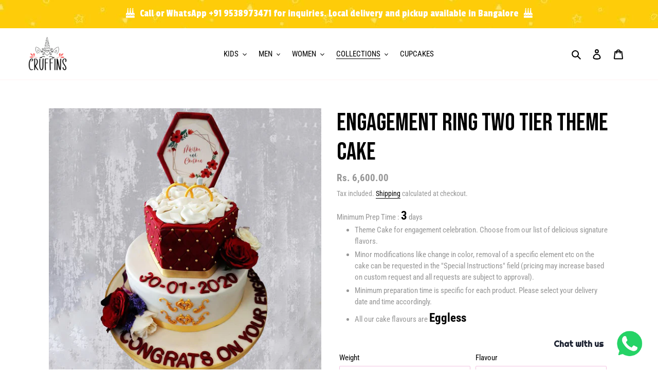

--- FILE ---
content_type: text/html; charset=utf-8
request_url: https://www.cruffins.in/collections/wedding-and-engagement/products/engagement-theme-cake
body_size: 30069
content:
<!doctype html>
<html class="no-js" lang="en">
<head>
<meta name="smart-seo-integrated" content="true" /><title>Engagement Ring Two Tier Theme Cake</title>
<meta name="description" content="Two tier engagement theme cake. Top tier in hexagon shape in the shape of a box. Soft buttercream and ganache cake covered with a layer of fondant to add texture. Minimum prep time : 24 hours. Safe Delivery across Bangalore Bengaluru. Pickup options available. Best custom theme cakes in Bangalore. Choose from our list of delicious signature flavors. Minor modifications like change in color, removal of a specific element etc on the cake can be requested in the &quot;Special Instructions&quot; field (pricing may increase based on custom request and all requests are subject to approval). Minimum preparation time is specific for each product. Please select your delivery date and time accordingly." />
<meta name="smartseo-keyword" content="" />
<meta name="smartseo-timestamp" content="0" />
<!--JSON-LD data generated by Smart SEO-->
<script type="application/ld+json">
    {
        "@context": "https://schema.org/",
        "@type": "Product",
        "url": "https://www.cruffins.in/products/engagement-theme-cake",
        "name": "Engagement Ring Two Tier Theme Cake",
        "image": "https://www.cruffins.in/cdn/shop/products/engagement-ring-two-tier-cake.jpg?v=1634827721",
        "description": "Two tier engagement theme cake. Top tier in hexagon shape in the shape of a box. Soft buttercream and ganache cake covered with a layer of fondant to add texture. Minimum prep time : 24 hours. Safe Delivery across Bangalore Bengaluru. Pickup options available. Best custom theme cakes in Bangalore. Choose from our list of delicious signature flavors. Minor modifications like change in color, removal of a specific element etc on the cake can be requested in the &quot;Special Instructions&quot; field (pricing may increase based on custom request and all requests are subject to approval). Minimum preparation time is specific for each product. Please select your delivery date and time accordingly.",
        "brand": {
            "@type": "Brand",
            "name": "Cruffins"
        },
        "weight": "0.0kg",
        "offers": [
            {
                "@type": "Offer",
                "priceCurrency": "INR",
                "price": "6600.00",
                "priceValidUntil": "2026-04-22",
                "availability": "https://schema.org/InStock",
                "itemCondition": "https://schema.org/NewCondition",
                "name": "4kg / Chocolate Truffle",
                "url": "https://www.cruffins.in/products/engagement-theme-cake?variant=36415821349022",
                "seller": {
                    "@type": "Organization",
                    "name": "cruffins"
                }
            },
            {
                "@type": "Offer",
                "priceCurrency": "INR",
                "price": "6600.00",
                "priceValidUntil": "2026-04-22",
                "availability": "https://schema.org/InStock",
                "itemCondition": "https://schema.org/NewCondition",
                "name": "4kg / Belgium  Dark chocolate",
                "url": "https://www.cruffins.in/products/engagement-theme-cake?variant=36415821414558",
                "seller": {
                    "@type": "Organization",
                    "name": "cruffins"
                }
            },
            {
                "@type": "Offer",
                "priceCurrency": "INR",
                "price": "6600.00",
                "priceValidUntil": "2026-04-22",
                "availability": "https://schema.org/InStock",
                "itemCondition": "https://schema.org/NewCondition",
                "name": "4kg / Classic Vanilla",
                "url": "https://www.cruffins.in/products/engagement-theme-cake?variant=36415821480094",
                "seller": {
                    "@type": "Organization",
                    "name": "cruffins"
                }
            },
            {
                "@type": "Offer",
                "priceCurrency": "INR",
                "price": "6600.00",
                "priceValidUntil": "2026-04-22",
                "availability": "https://schema.org/InStock",
                "itemCondition": "https://schema.org/NewCondition",
                "name": "4kg / Red Velvet",
                "url": "https://www.cruffins.in/products/engagement-theme-cake?variant=36415821545630",
                "seller": {
                    "@type": "Organization",
                    "name": "cruffins"
                }
            },
            {
                "@type": "Offer",
                "priceCurrency": "INR",
                "price": "6600.00",
                "priceValidUntil": "2026-04-22",
                "availability": "https://schema.org/InStock",
                "itemCondition": "https://schema.org/NewCondition",
                "name": "4kg / Chocolate Oreo",
                "url": "https://www.cruffins.in/products/engagement-theme-cake?variant=36415821611166",
                "seller": {
                    "@type": "Organization",
                    "name": "cruffins"
                }
            },
            {
                "@type": "Offer",
                "priceCurrency": "INR",
                "price": "6600.00",
                "priceValidUntil": "2026-04-22",
                "availability": "https://schema.org/InStock",
                "itemCondition": "https://schema.org/NewCondition",
                "name": "4kg / Caramel and Butterscotch",
                "url": "https://www.cruffins.in/products/engagement-theme-cake?variant=36415821742238",
                "seller": {
                    "@type": "Organization",
                    "name": "cruffins"
                }
            },
            {
                "@type": "Offer",
                "priceCurrency": "INR",
                "price": "6600.00",
                "priceValidUntil": "2026-04-22",
                "availability": "https://schema.org/InStock",
                "itemCondition": "https://schema.org/NewCondition",
                "name": "4kg / Vanilla Blueberry",
                "url": "https://www.cruffins.in/products/engagement-theme-cake?variant=36415821873310",
                "seller": {
                    "@type": "Organization",
                    "name": "cruffins"
                }
            },
            {
                "@type": "Offer",
                "priceCurrency": "INR",
                "price": "6600.00",
                "priceValidUntil": "2026-04-22",
                "availability": "https://schema.org/InStock",
                "itemCondition": "https://schema.org/NewCondition",
                "name": "4kg / Chocolate Blueberry",
                "url": "https://www.cruffins.in/products/engagement-theme-cake?variant=36415821938846",
                "seller": {
                    "@type": "Organization",
                    "name": "cruffins"
                }
            },
            {
                "@type": "Offer",
                "priceCurrency": "INR",
                "price": "7000.00",
                "priceValidUntil": "2026-04-22",
                "availability": "https://schema.org/InStock",
                "itemCondition": "https://schema.org/NewCondition",
                "name": "4kg / Ferrero Rocher Surprise",
                "url": "https://www.cruffins.in/products/engagement-theme-cake?variant=36415822004382",
                "seller": {
                    "@type": "Organization",
                    "name": "cruffins"
                }
            },
            {
                "@type": "Offer",
                "priceCurrency": "INR",
                "price": "8000.00",
                "priceValidUntil": "2026-04-22",
                "availability": "https://schema.org/InStock",
                "itemCondition": "https://schema.org/NewCondition",
                "name": "5kg / Chocolate Truffle",
                "url": "https://www.cruffins.in/products/engagement-theme-cake?variant=36415822069918",
                "seller": {
                    "@type": "Organization",
                    "name": "cruffins"
                }
            },
            {
                "@type": "Offer",
                "priceCurrency": "INR",
                "price": "8000.00",
                "priceValidUntil": "2026-04-22",
                "availability": "https://schema.org/InStock",
                "itemCondition": "https://schema.org/NewCondition",
                "name": "5kg / Belgium  Dark chocolate",
                "url": "https://www.cruffins.in/products/engagement-theme-cake?variant=36415822135454",
                "seller": {
                    "@type": "Organization",
                    "name": "cruffins"
                }
            },
            {
                "@type": "Offer",
                "priceCurrency": "INR",
                "price": "8000.00",
                "priceValidUntil": "2026-04-22",
                "availability": "https://schema.org/InStock",
                "itemCondition": "https://schema.org/NewCondition",
                "name": "5kg / Classic Vanilla",
                "url": "https://www.cruffins.in/products/engagement-theme-cake?variant=36415822200990",
                "seller": {
                    "@type": "Organization",
                    "name": "cruffins"
                }
            },
            {
                "@type": "Offer",
                "priceCurrency": "INR",
                "price": "8000.00",
                "priceValidUntil": "2026-04-22",
                "availability": "https://schema.org/InStock",
                "itemCondition": "https://schema.org/NewCondition",
                "name": "5kg / Red Velvet",
                "url": "https://www.cruffins.in/products/engagement-theme-cake?variant=36415822266526",
                "seller": {
                    "@type": "Organization",
                    "name": "cruffins"
                }
            },
            {
                "@type": "Offer",
                "priceCurrency": "INR",
                "price": "8000.00",
                "priceValidUntil": "2026-04-22",
                "availability": "https://schema.org/InStock",
                "itemCondition": "https://schema.org/NewCondition",
                "name": "5kg / Chocolate Oreo",
                "url": "https://www.cruffins.in/products/engagement-theme-cake?variant=36415822332062",
                "seller": {
                    "@type": "Organization",
                    "name": "cruffins"
                }
            },
            {
                "@type": "Offer",
                "priceCurrency": "INR",
                "price": "8000.00",
                "priceValidUntil": "2026-04-22",
                "availability": "https://schema.org/InStock",
                "itemCondition": "https://schema.org/NewCondition",
                "name": "5kg / Caramel and Butterscotch",
                "url": "https://www.cruffins.in/products/engagement-theme-cake?variant=36415822397598",
                "seller": {
                    "@type": "Organization",
                    "name": "cruffins"
                }
            },
            {
                "@type": "Offer",
                "priceCurrency": "INR",
                "price": "8000.00",
                "priceValidUntil": "2026-04-22",
                "availability": "https://schema.org/InStock",
                "itemCondition": "https://schema.org/NewCondition",
                "name": "5kg / Vanilla Blueberry",
                "url": "https://www.cruffins.in/products/engagement-theme-cake?variant=36415822463134",
                "seller": {
                    "@type": "Organization",
                    "name": "cruffins"
                }
            },
            {
                "@type": "Offer",
                "priceCurrency": "INR",
                "price": "8000.00",
                "priceValidUntil": "2026-04-22",
                "availability": "https://schema.org/InStock",
                "itemCondition": "https://schema.org/NewCondition",
                "name": "5kg / Chocolate Blueberry",
                "url": "https://www.cruffins.in/products/engagement-theme-cake?variant=36415822528670",
                "seller": {
                    "@type": "Organization",
                    "name": "cruffins"
                }
            },
            {
                "@type": "Offer",
                "priceCurrency": "INR",
                "price": "8500.00",
                "priceValidUntil": "2026-04-22",
                "availability": "https://schema.org/InStock",
                "itemCondition": "https://schema.org/NewCondition",
                "name": "5kg / Ferrero Rocher Surprise",
                "url": "https://www.cruffins.in/products/engagement-theme-cake?variant=36415822594206",
                "seller": {
                    "@type": "Organization",
                    "name": "cruffins"
                }
            }]
    }
</script><!--JSON-LD data generated by Smart SEO-->
<script type="application/ld+json">
    {
        "@context": "https://schema.org",
        "@type": "BreadcrumbList",
        "itemListElement": [
            {
                "@type": "ListItem",
                "position": 1,
                "item": {
                    "@type": "Website",
                    "@id": "https://www.cruffins.in",
                    "name": "Translation missing: en.general.breadcrumbs.home"
                }
            },
            {
                "@type": "ListItem",
                "position": 2,
                "item": {
                    "@type": "CollectionPage",
                    "@id": "https://www.cruffins.in/collections/wedding-and-engagement",
                    "name": "Wedding and Engagement"
                }
            },
            {
                "@type": "ListItem",
                "position": 3,
                "item": {
                    "@type": "WebPage",
                    "@id": "https://www.cruffins.in/collections/wedding-and-engagement/products/engagement-theme-cake",
                    "name": "Engagement Ring Two Tier Theme Cake"
                }
            }
        ]
    }
</script>
<!--JSON-LD data generated by Smart SEO-->
<script type="application/ld+json">
    {
        "@context": "https://schema.org",
        "@type": "Organization",
        "name": "cruffins",
        "url": "https://www.cruffins.in",
        "description": "Celebrate with a cake that celebrates you. Now get the most exotic and premium cakes delivered to your doorstep by Cruffins. Bangalore&#39;s highest rated designer bakery and cake studio.",
        "logo": "https://smartseo-store-logos.s3.eu-central-1.amazonaws.com/www.cruffins.in-colorbiggoogle.png",
        "image": "https://smartseo-store-logos.s3.eu-central-1.amazonaws.com/www.cruffins.in-colorbiggoogle.png",
        "sameAs": ["https://www.facebook.com/cruffinscakestudio/","https://www.instagram.com/cruffinscakestudio/"],
        "address": {
            "@type": "PostalAddress",
            "streetAddress": "Cruffins - Cake Studio OMBR Layout Banaswadi, 4C 315, HALLMARK, Ground Floor",
            "addressLocality": "Bengaluru",
            "addressRegion": "Karnataka",
            "postalCode": "560043",
            "addressCountry": "India"
        },
        "telephone": "+919538973471"
    }
</script><meta charset="utf-8">
  <meta http-equiv="X-UA-Compatible" content="IE=edge,chrome=1">
  <meta name="viewport" content="width=device-width,initial-scale=1">
  <meta name="theme-color" content="#ee6881">

  <link rel="preconnect" href="https://cdn.shopify.com" crossorigin>
  <link rel="preconnect" href="https://fonts.shopifycdn.com" crossorigin>
  <link rel="preconnect" href="https://monorail-edge.shopifysvc.com"><link rel="preload" href="//www.cruffins.in/cdn/shop/t/9/assets/theme.css?v=62957553733130330741634435177" as="style">
  <link rel="preload" as="font" href="" type="font/woff2" crossorigin>
  <link rel="preload" as="font" href="//www.cruffins.in/cdn/fonts/roboto_condensed/robotocondensed_n4.01812de96ca5a5e9d19bef3ca9cc80dd1bf6c8b8.woff2" type="font/woff2" crossorigin>
  <link rel="preload" as="font" href="//www.cruffins.in/cdn/fonts/roboto_condensed/robotocondensed_n7.0c73a613503672be244d2f29ab6ddd3fc3cc69ae.woff2" type="font/woff2" crossorigin>
  <link rel="preload" href="//www.cruffins.in/cdn/shop/t/9/assets/theme.js?v=16203573537316399521634436020" as="script">
  <link rel="preload" href="//www.cruffins.in/cdn/shop/t/9/assets/lazysizes.js?v=63098554868324070131634435156" as="script"><link rel="canonical" href="https://www.cruffins.in/products/engagement-theme-cake"><link rel="shortcut icon" href="//www.cruffins.in/cdn/shop/files/icon_15abb7dc-b835-4372-a98b-a1e0b6c7be61_32x32.png?v=1614315081" type="image/png"><!-- Global site tag (gtag.js) - Google Ads: 963969394 -->
<script async src="https://www.googletagmanager.com/gtag/js?id=AW-963969394"></script>
<script>
  window.dataLayer = window.dataLayer || [];
  function gtag(){dataLayer.push(arguments);}
  gtag('js', new Date());

  gtag('config', 'AW-963969394');
</script><!-- /snippets/social-meta-tags.liquid -->




<meta property="og:site_name" content="cruffins">
<meta property="og:url" content="https://www.cruffins.in/products/engagement-theme-cake">
<meta property="og:title" content="Engagement Ring Two Tier Theme Cake">
<meta property="og:type" content="product">
<meta property="og:description" content="Two tier engagement theme cake. Top tier in hexagon shape in the shape of a box. Soft buttercream and ganache cake covered with a layer of fondant to add texture. Minimum prep time : 24 hours. Safe Delivery across Bangalore Bengaluru. Pickup options available. Best custom theme cakes in Bangalore. Choose from our list of delicious signature flavors. Minor modifications like change in color, removal of a specific element etc on the cake can be requested in the &quot;Special Instructions&quot; field (pricing may increase based on custom request and all requests are subject to approval). Minimum preparation time is specific for each product. Please select your delivery date and time accordingly.">

  <meta property="og:price:amount" content="6,600.00">
  <meta property="og:price:currency" content="INR">

<meta property="og:image" content="http://www.cruffins.in/cdn/shop/products/engagement-ring-two-tier-cake_1200x1200.jpg?v=1634827721">
<meta property="og:image:secure_url" content="https://www.cruffins.in/cdn/shop/products/engagement-ring-two-tier-cake_1200x1200.jpg?v=1634827721">


<meta name="twitter:card" content="summary_large_image">
<meta name="twitter:title" content="Engagement Ring Two Tier Theme Cake">
<meta name="twitter:description" content="Two tier engagement theme cake. Top tier in hexagon shape in the shape of a box. Soft buttercream and ganache cake covered with a layer of fondant to add texture. Minimum prep time : 24 hours. Safe Delivery across Bangalore Bengaluru. Pickup options available. Best custom theme cakes in Bangalore. Choose from our list of delicious signature flavors. Minor modifications like change in color, removal of a specific element etc on the cake can be requested in the &quot;Special Instructions&quot; field (pricing may increase based on custom request and all requests are subject to approval). Minimum preparation time is specific for each product. Please select your delivery date and time accordingly.">

  
<style data-shopify>
:root {
    --color-text: #000000;
    --color-text-rgb: 0, 0, 0;
    --color-body-text: #969696;
    --color-sale-text: #da2f0c;
    --color-small-button-text-border: #162950;
    --color-text-field: #ffffff;
    --color-text-field-text: #162950;
    --color-text-field-text-rgb: 22, 41, 80;

    --color-btn-primary: #ee6881;
    --color-btn-primary-darker: #e93a5b;
    --color-btn-primary-text: #ffffff;

    --color-blankstate: rgba(150, 150, 150, 0.35);
    --color-blankstate-border: rgba(150, 150, 150, 0.2);
    --color-blankstate-background: rgba(150, 150, 150, 0.1);

    --color-text-focus:#404040;
    --color-overlay-text-focus:#e6e6e6;
    --color-btn-primary-focus:#e93a5b;
    --color-btn-social-focus:#ffc0c0;
    --color-small-button-text-border-focus:#27488c;
    --predictive-search-focus:#f2f2f2;

    --color-body: #ffffff;
    --color-bg: #ffffff;
    --color-bg-rgb: 255, 255, 255;
    --color-bg-alt: rgba(150, 150, 150, 0.05);
    --color-bg-currency-selector: rgba(150, 150, 150, 0.2);

    --color-overlay-title-text: #ffffff;
    --color-image-overlay: #3d3d3d;
    --color-image-overlay-rgb: 61, 61, 61;--opacity-image-overlay: 0.4;--hover-overlay-opacity: 0.8;

    --color-border: #fff3f3;
    --color-border-form: #f3c4e1;
    --color-border-form-darker: #ea9acb;

    --svg-select-icon: url(//www.cruffins.in/cdn/shop/t/9/assets/ico-select.svg?v=48803375421089217581634435177);
    --slick-img-url: url(//www.cruffins.in/cdn/shop/t/9/assets/ajax-loader.gif?v=41356863302472015721634435151);

    --font-weight-body--bold: 700;
    --font-weight-body--bolder: 700;

    --font-stack-header: Helvetica, Arial, sans-serif;
    --font-style-header: normal;
    --font-weight-header: 400;

    --font-stack-body: "Roboto Condensed", sans-serif;
    --font-style-body: normal;
    --font-weight-body: 400;

    --font-size-header: 36;

    --font-size-base: 15;

    --font-h1-desktop: 48;
    --font-h1-mobile: 45;
    --font-h2-desktop: 28;
    --font-h2-mobile: 25;
    --font-h3-mobile: 28;
    --font-h4-desktop: 24;
    --font-h4-mobile: 22;
    --font-h5-desktop: 20;
    --font-h5-mobile: 18;
    --font-h6-desktop: 19;
    --font-h6-mobile: 17;

    --font-mega-title-large-desktop: 90;

    --font-rich-text-large: 17;
    --font-rich-text-small: 13;

    
--color-video-bg: #f2f2f2;

    
    --global-color-image-loader-primary: rgba(0, 0, 0, 0.06);
    --global-color-image-loader-secondary: rgba(0, 0, 0, 0.12);
  }
</style>


  <style>*,::after,::before{box-sizing:border-box}body{margin:0}body,html{background-color:var(--color-body)}body,button{font-size:calc(var(--font-size-base) * 1px);font-family:var(--font-stack-body);font-style:var(--font-style-body);font-weight:var(--font-weight-body);color:var(--color-text);line-height:1.5}body,button{-webkit-font-smoothing:antialiased;-webkit-text-size-adjust:100%}.border-bottom{border-bottom:1px solid var(--color-border)}.btn--link{background-color:transparent;border:0;margin:0;color:var(--color-text);text-align:left}.text-right{text-align:right}.icon{display:inline-block;width:20px;height:20px;vertical-align:middle;fill:currentColor}.icon__fallback-text,.visually-hidden{position:absolute!important;overflow:hidden;clip:rect(0 0 0 0);height:1px;width:1px;margin:-1px;padding:0;border:0}svg.icon:not(.icon--full-color) circle,svg.icon:not(.icon--full-color) ellipse,svg.icon:not(.icon--full-color) g,svg.icon:not(.icon--full-color) line,svg.icon:not(.icon--full-color) path,svg.icon:not(.icon--full-color) polygon,svg.icon:not(.icon--full-color) polyline,svg.icon:not(.icon--full-color) rect,symbol.icon:not(.icon--full-color) circle,symbol.icon:not(.icon--full-color) ellipse,symbol.icon:not(.icon--full-color) g,symbol.icon:not(.icon--full-color) line,symbol.icon:not(.icon--full-color) path,symbol.icon:not(.icon--full-color) polygon,symbol.icon:not(.icon--full-color) polyline,symbol.icon:not(.icon--full-color) rect{fill:inherit;stroke:inherit}li{list-style:none}.list--inline{padding:0;margin:0}.list--inline>li{display:inline-block;margin-bottom:0;vertical-align:middle}a{color:var(--color-text);text-decoration:none}.h1,.h2,h1,h2{margin:0 0 17.5px;font-family:var(--font-stack-header);font-style:var(--font-style-header);font-weight:var(--font-weight-header);line-height:1.2;overflow-wrap:break-word;word-wrap:break-word}.h1 a,.h2 a,h1 a,h2 a{color:inherit;text-decoration:none;font-weight:inherit}.h1,h1{font-size:calc(((var(--font-h1-desktop))/ (var(--font-size-base))) * 1em);text-transform:none;letter-spacing:0}@media only screen and (max-width:749px){.h1,h1{font-size:calc(((var(--font-h1-mobile))/ (var(--font-size-base))) * 1em)}}.h2,h2{font-size:calc(((var(--font-h2-desktop))/ (var(--font-size-base))) * 1em);text-transform:uppercase;letter-spacing:.1em}@media only screen and (max-width:749px){.h2,h2{font-size:calc(((var(--font-h2-mobile))/ (var(--font-size-base))) * 1em)}}p{color:var(--color-body-text);margin:0 0 19.44444px}@media only screen and (max-width:749px){p{font-size:calc(((var(--font-size-base) - 1)/ (var(--font-size-base))) * 1em)}}p:last-child{margin-bottom:0}@media only screen and (max-width:749px){.small--hide{display:none!important}}.grid{list-style:none;margin:0;padding:0;margin-left:-30px}.grid::after{content:'';display:table;clear:both}@media only screen and (max-width:749px){.grid{margin-left:-22px}}.grid::after{content:'';display:table;clear:both}.grid--no-gutters{margin-left:0}.grid--no-gutters .grid__item{padding-left:0}.grid--table{display:table;table-layout:fixed;width:100%}.grid--table>.grid__item{float:none;display:table-cell;vertical-align:middle}.grid__item{float:left;padding-left:30px;width:100%}@media only screen and (max-width:749px){.grid__item{padding-left:22px}}.grid__item[class*="--push"]{position:relative}@media only screen and (min-width:750px){.medium-up--one-quarter{width:25%}.medium-up--push-one-third{width:33.33%}.medium-up--one-half{width:50%}.medium-up--push-one-third{left:33.33%;position:relative}}.site-header{position:relative;background-color:var(--color-body)}@media only screen and (max-width:749px){.site-header{border-bottom:1px solid var(--color-border)}}@media only screen and (min-width:750px){.site-header{padding:0 55px}.site-header.logo--center{padding-top:30px}}.site-header__logo{margin:15px 0}.logo-align--center .site-header__logo{text-align:center;margin:0 auto}@media only screen and (max-width:749px){.logo-align--center .site-header__logo{text-align:left;margin:15px 0}}@media only screen and (max-width:749px){.site-header__logo{padding-left:22px;text-align:left}.site-header__logo img{margin:0}}.site-header__logo-link{display:inline-block;word-break:break-word}@media only screen and (min-width:750px){.logo-align--center .site-header__logo-link{margin:0 auto}}.site-header__logo-image{display:block}@media only screen and (min-width:750px){.site-header__logo-image{margin:0 auto}}.site-header__logo-image img{width:100%}.site-header__logo-image--centered img{margin:0 auto}.site-header__logo img{display:block}.site-header__icons{position:relative;white-space:nowrap}@media only screen and (max-width:749px){.site-header__icons{width:auto;padding-right:13px}.site-header__icons .btn--link,.site-header__icons .site-header__cart{font-size:calc(((var(--font-size-base))/ (var(--font-size-base))) * 1em)}}.site-header__icons-wrapper{position:relative;display:-webkit-flex;display:-ms-flexbox;display:flex;width:100%;-ms-flex-align:center;-webkit-align-items:center;-moz-align-items:center;-ms-align-items:center;-o-align-items:center;align-items:center;-webkit-justify-content:flex-end;-ms-justify-content:flex-end;justify-content:flex-end}.site-header__account,.site-header__cart,.site-header__search{position:relative}.site-header__search.site-header__icon{display:none}@media only screen and (min-width:1400px){.site-header__search.site-header__icon{display:block}}.site-header__search-toggle{display:block}@media only screen and (min-width:750px){.site-header__account,.site-header__cart{padding:10px 11px}}.site-header__cart-title,.site-header__search-title{position:absolute!important;overflow:hidden;clip:rect(0 0 0 0);height:1px;width:1px;margin:-1px;padding:0;border:0;display:block;vertical-align:middle}.site-header__cart-title{margin-right:3px}.site-header__cart-count{display:flex;align-items:center;justify-content:center;position:absolute;right:.4rem;top:.2rem;font-weight:700;background-color:var(--color-btn-primary);color:var(--color-btn-primary-text);border-radius:50%;min-width:1em;height:1em}.site-header__cart-count span{font-family:HelveticaNeue,"Helvetica Neue",Helvetica,Arial,sans-serif;font-size:calc(11em / 16);line-height:1}@media only screen and (max-width:749px){.site-header__cart-count{top:calc(7em / 16);right:0;border-radius:50%;min-width:calc(19em / 16);height:calc(19em / 16)}}@media only screen and (max-width:749px){.site-header__cart-count span{padding:.25em calc(6em / 16);font-size:12px}}.site-header__menu{display:none}@media only screen and (max-width:749px){.site-header__icon{display:inline-block;vertical-align:middle;padding:10px 11px;margin:0}}@media only screen and (min-width:750px){.site-header__icon .icon-search{margin-right:3px}}.announcement-bar{z-index:10;position:relative;text-align:center;border-bottom:1px solid transparent;padding:2px}.announcement-bar__link{display:block}.announcement-bar__message{display:block;padding:11px 22px;font-size:calc(((16)/ (var(--font-size-base))) * 1em);font-weight:var(--font-weight-header)}@media only screen and (min-width:750px){.announcement-bar__message{padding-left:55px;padding-right:55px}}.site-nav{position:relative;padding:0;text-align:center;margin:25px 0}.site-nav a{padding:3px 10px}.site-nav__link{display:block;white-space:nowrap}.site-nav--centered .site-nav__link{padding-top:0}.site-nav__link .icon-chevron-down{width:calc(8em / 16);height:calc(8em / 16);margin-left:.5rem}.site-nav__label{border-bottom:1px solid transparent}.site-nav__link--active .site-nav__label{border-bottom-color:var(--color-text)}.site-nav__link--button{border:none;background-color:transparent;padding:3px 10px}.site-header__mobile-nav{z-index:11;position:relative;background-color:var(--color-body)}@media only screen and (max-width:749px){.site-header__mobile-nav{display:-webkit-flex;display:-ms-flexbox;display:flex;width:100%;-ms-flex-align:center;-webkit-align-items:center;-moz-align-items:center;-ms-align-items:center;-o-align-items:center;align-items:center}}.mobile-nav--open .icon-close{display:none}.main-content{opacity:0}.main-content .shopify-section{display:none}.main-content .shopify-section:first-child{display:inherit}.critical-hidden{display:none}</style>

  <script>
    window.performance.mark('debut:theme_stylesheet_loaded.start');

    function onLoadStylesheet() {
      performance.mark('debut:theme_stylesheet_loaded.end');
      performance.measure('debut:theme_stylesheet_loaded', 'debut:theme_stylesheet_loaded.start', 'debut:theme_stylesheet_loaded.end');

      var url = "//www.cruffins.in/cdn/shop/t/9/assets/theme.css?v=62957553733130330741634435177";
      var link = document.querySelector('link[href="' + url + '"]');
      link.loaded = true;
      link.dispatchEvent(new Event('load'));
    }
  </script>
 
  <link rel="stylesheet" href="//www.cruffins.in/cdn/shop/t/9/assets/theme.css?v=62957553733130330741634435177" type="text/css" media="print" onload="this.media='all';onLoadStylesheet()">

  <style>
    
    @font-face {
  font-family: "Roboto Condensed";
  font-weight: 400;
  font-style: normal;
  font-display: swap;
  src: url("//www.cruffins.in/cdn/fonts/roboto_condensed/robotocondensed_n4.01812de96ca5a5e9d19bef3ca9cc80dd1bf6c8b8.woff2") format("woff2"),
       url("//www.cruffins.in/cdn/fonts/roboto_condensed/robotocondensed_n4.3930e6ddba458dc3cb725a82a2668eac3c63c104.woff") format("woff");
}

    @font-face {
  font-family: "Roboto Condensed";
  font-weight: 700;
  font-style: normal;
  font-display: swap;
  src: url("//www.cruffins.in/cdn/fonts/roboto_condensed/robotocondensed_n7.0c73a613503672be244d2f29ab6ddd3fc3cc69ae.woff2") format("woff2"),
       url("//www.cruffins.in/cdn/fonts/roboto_condensed/robotocondensed_n7.ef6ece86ba55f49c27c4904a493c283a40f3a66e.woff") format("woff");
}

    @font-face {
  font-family: "Roboto Condensed";
  font-weight: 700;
  font-style: normal;
  font-display: swap;
  src: url("//www.cruffins.in/cdn/fonts/roboto_condensed/robotocondensed_n7.0c73a613503672be244d2f29ab6ddd3fc3cc69ae.woff2") format("woff2"),
       url("//www.cruffins.in/cdn/fonts/roboto_condensed/robotocondensed_n7.ef6ece86ba55f49c27c4904a493c283a40f3a66e.woff") format("woff");
}

    @font-face {
  font-family: "Roboto Condensed";
  font-weight: 400;
  font-style: italic;
  font-display: swap;
  src: url("//www.cruffins.in/cdn/fonts/roboto_condensed/robotocondensed_i4.05c7f163ad2c00a3c4257606d1227691aff9070b.woff2") format("woff2"),
       url("//www.cruffins.in/cdn/fonts/roboto_condensed/robotocondensed_i4.04d9d87e0a45b49fc67a5b9eb5059e1540f5cda3.woff") format("woff");
}

    @font-face {
  font-family: "Roboto Condensed";
  font-weight: 700;
  font-style: italic;
  font-display: swap;
  src: url("//www.cruffins.in/cdn/fonts/roboto_condensed/robotocondensed_i7.bed9f3a01efda68cdff8b63e6195c957a0da68cb.woff2") format("woff2"),
       url("//www.cruffins.in/cdn/fonts/roboto_condensed/robotocondensed_i7.9ca5759a0bcf75a82b270218eab4c83ec254abf8.woff") format("woff");
}

  </style>

   <!-- fontawesome-->
  <script src="https://kit.fontawesome.com/165a82f5ac.js" crossorigin="anonymous"></script>

  <script>const moneyFormat = "Rs. {{amount}}"
var theme = {
      breakpoints: {
        medium: 750,
        large: 990,
        widescreen: 1400
      },
      strings: {
        addToCart: "Add to cart",
        soldOut: "Sold out",
        unavailable: "Unavailable",
        regularPrice: "Regular price",
        salePrice: "Sale price",
        sale: "Sale",
        fromLowestPrice: "from [price]",
        vendor: "Vendor",
        showMore: "Show More",
        showLess: "Show Less",
        searchFor: "Search for",
        addressError: "Error looking up that address",
        addressNoResults: "No results for that address",
        addressQueryLimit: "You have exceeded the Google API usage limit. Consider upgrading to a \u003ca href=\"https:\/\/developers.google.com\/maps\/premium\/usage-limits\"\u003ePremium Plan\u003c\/a\u003e.",
        authError: "There was a problem authenticating your Google Maps account.",
        newWindow: "Opens in a new window.",
        external: "Opens external website.",
        newWindowExternal: "Opens external website in a new window.",
        removeLabel: "Remove [product]",
        update: "Update",
        quantity: "Quantity",
        discountedTotal: "Discounted total",
        regularTotal: "Regular total",
        priceColumn: "See Price column for discount details.",
        quantityMinimumMessage: "Quantity must be 1 or more",
        cartError: "There was an error while updating your cart. Please try again.",
        removedItemMessage: "Removed \u003cspan class=\"cart__removed-product-details\"\u003e([quantity]) [link]\u003c\/span\u003e from your cart.",
        unitPrice: "Unit price",
        unitPriceSeparator: "per",
        oneCartCount: "1 item",
        otherCartCount: "[count] items",
        quantityLabel: "Quantity: [count]",
        products: "Products",
        loading: "Loading",
        number_of_results: "[result_number] of [results_count]",
        number_of_results_found: "[results_count] results found",
        one_result_found: "1 result found"
      },
      moneyFormat: moneyFormat,
      moneyFormatWithCurrency: "Rs. {{amount}}",
      settings: {
        predictiveSearchEnabled: true,
        predictiveSearchShowPrice: false,
        predictiveSearchShowVendor: false
      },
      stylesheet: "//www.cruffins.in/cdn/shop/t/9/assets/theme.css?v=62957553733130330741634435177"
    };if (sessionStorage.getItem("backToCollection")) {
        sessionStorage.removeItem("backToCollection")
      }document.documentElement.className = document.documentElement.className.replace('no-js', 'js');
  </script><script src="//www.cruffins.in/cdn/shop/t/9/assets/theme.js?v=16203573537316399521634436020" defer="defer"></script>
  <script src="//www.cruffins.in/cdn/shop/t/9/assets/lazysizes.js?v=63098554868324070131634435156" async="async"></script>

  <script type="text/javascript">
    if (window.MSInputMethodContext && document.documentMode) {
      var scripts = document.getElementsByTagName('script')[0];
      var polyfill = document.createElement("script");
      polyfill.defer = true;
      polyfill.src = "//www.cruffins.in/cdn/shop/t/9/assets/ie11CustomProperties.min.js?v=146208399201472936201634435155";

      scripts.parentNode.insertBefore(polyfill, scripts);
    }
  </script>

  <script>window.performance && window.performance.mark && window.performance.mark('shopify.content_for_header.start');</script><meta name="google-site-verification" content="bjw1rnkIqCYTOesUF-f-8WeS7aqAANq07vTO0p0k2o0">
<meta name="facebook-domain-verification" content="uu9briongmtjgctdfjyat1b2jfr3t4">
<meta id="shopify-digital-wallet" name="shopify-digital-wallet" content="/48981835934/digital_wallets/dialog">
<link rel="alternate" type="application/json+oembed" href="https://www.cruffins.in/products/engagement-theme-cake.oembed">
<script async="async" src="/checkouts/internal/preloads.js?locale=en-IN"></script>
<script id="shopify-features" type="application/json">{"accessToken":"60d29a05b63dbcc8ae9e64dd757bf407","betas":["rich-media-storefront-analytics"],"domain":"www.cruffins.in","predictiveSearch":true,"shopId":48981835934,"locale":"en"}</script>
<script>var Shopify = Shopify || {};
Shopify.shop = "creamyumm.myshopify.com";
Shopify.locale = "en";
Shopify.currency = {"active":"INR","rate":"1.0"};
Shopify.country = "IN";
Shopify.theme = {"name":"debut new","id":127729467550,"schema_name":"Debut","schema_version":"17.4.0","theme_store_id":796,"role":"main"};
Shopify.theme.handle = "null";
Shopify.theme.style = {"id":null,"handle":null};
Shopify.cdnHost = "www.cruffins.in/cdn";
Shopify.routes = Shopify.routes || {};
Shopify.routes.root = "/";</script>
<script type="module">!function(o){(o.Shopify=o.Shopify||{}).modules=!0}(window);</script>
<script>!function(o){function n(){var o=[];function n(){o.push(Array.prototype.slice.apply(arguments))}return n.q=o,n}var t=o.Shopify=o.Shopify||{};t.loadFeatures=n(),t.autoloadFeatures=n()}(window);</script>
<script id="shop-js-analytics" type="application/json">{"pageType":"product"}</script>
<script defer="defer" async type="module" src="//www.cruffins.in/cdn/shopifycloud/shop-js/modules/v2/client.init-shop-cart-sync_BT-GjEfc.en.esm.js"></script>
<script defer="defer" async type="module" src="//www.cruffins.in/cdn/shopifycloud/shop-js/modules/v2/chunk.common_D58fp_Oc.esm.js"></script>
<script defer="defer" async type="module" src="//www.cruffins.in/cdn/shopifycloud/shop-js/modules/v2/chunk.modal_xMitdFEc.esm.js"></script>
<script type="module">
  await import("//www.cruffins.in/cdn/shopifycloud/shop-js/modules/v2/client.init-shop-cart-sync_BT-GjEfc.en.esm.js");
await import("//www.cruffins.in/cdn/shopifycloud/shop-js/modules/v2/chunk.common_D58fp_Oc.esm.js");
await import("//www.cruffins.in/cdn/shopifycloud/shop-js/modules/v2/chunk.modal_xMitdFEc.esm.js");

  window.Shopify.SignInWithShop?.initShopCartSync?.({"fedCMEnabled":true,"windoidEnabled":true});

</script>
<script>(function() {
  var isLoaded = false;
  function asyncLoad() {
    if (isLoaded) return;
    isLoaded = true;
    var urls = ["https:\/\/slots-app.logbase.io\/slots-script-tag.js?shop=creamyumm.myshopify.com","https:\/\/cdn.shopify.com\/s\/files\/1\/0033\/3538\/9233\/files\/31aug26paidd20_free_final_72a1.js?v=1614169566\u0026shop=creamyumm.myshopify.com","https:\/\/instafeed.nfcube.com\/cdn\/c493b3109e07066acba31b0381b1398c.js?shop=creamyumm.myshopify.com","https:\/\/shy.elfsight.com\/p\/platform.js?shop=creamyumm.myshopify.com"];
    for (var i = 0; i < urls.length; i++) {
      var s = document.createElement('script');
      s.type = 'text/javascript';
      s.async = true;
      s.src = urls[i];
      var x = document.getElementsByTagName('script')[0];
      x.parentNode.insertBefore(s, x);
    }
  };
  if(window.attachEvent) {
    window.attachEvent('onload', asyncLoad);
  } else {
    window.addEventListener('load', asyncLoad, false);
  }
})();</script>
<script id="__st">var __st={"a":48981835934,"offset":-18000,"reqid":"c055e937-d577-46d9-95d0-d478c6dd6c34-1769097915","pageurl":"www.cruffins.in\/collections\/wedding-and-engagement\/products\/engagement-theme-cake","u":"8e38996c99ce","p":"product","rtyp":"product","rid":5770724868254};</script>
<script>window.ShopifyPaypalV4VisibilityTracking = true;</script>
<script id="captcha-bootstrap">!function(){'use strict';const t='contact',e='account',n='new_comment',o=[[t,t],['blogs',n],['comments',n],[t,'customer']],c=[[e,'customer_login'],[e,'guest_login'],[e,'recover_customer_password'],[e,'create_customer']],r=t=>t.map((([t,e])=>`form[action*='/${t}']:not([data-nocaptcha='true']) input[name='form_type'][value='${e}']`)).join(','),a=t=>()=>t?[...document.querySelectorAll(t)].map((t=>t.form)):[];function s(){const t=[...o],e=r(t);return a(e)}const i='password',u='form_key',d=['recaptcha-v3-token','g-recaptcha-response','h-captcha-response',i],f=()=>{try{return window.sessionStorage}catch{return}},m='__shopify_v',_=t=>t.elements[u];function p(t,e,n=!1){try{const o=window.sessionStorage,c=JSON.parse(o.getItem(e)),{data:r}=function(t){const{data:e,action:n}=t;return t[m]||n?{data:e,action:n}:{data:t,action:n}}(c);for(const[e,n]of Object.entries(r))t.elements[e]&&(t.elements[e].value=n);n&&o.removeItem(e)}catch(o){console.error('form repopulation failed',{error:o})}}const l='form_type',E='cptcha';function T(t){t.dataset[E]=!0}const w=window,h=w.document,L='Shopify',v='ce_forms',y='captcha';let A=!1;((t,e)=>{const n=(g='f06e6c50-85a8-45c8-87d0-21a2b65856fe',I='https://cdn.shopify.com/shopifycloud/storefront-forms-hcaptcha/ce_storefront_forms_captcha_hcaptcha.v1.5.2.iife.js',D={infoText:'Protected by hCaptcha',privacyText:'Privacy',termsText:'Terms'},(t,e,n)=>{const o=w[L][v],c=o.bindForm;if(c)return c(t,g,e,D).then(n);var r;o.q.push([[t,g,e,D],n]),r=I,A||(h.body.append(Object.assign(h.createElement('script'),{id:'captcha-provider',async:!0,src:r})),A=!0)});var g,I,D;w[L]=w[L]||{},w[L][v]=w[L][v]||{},w[L][v].q=[],w[L][y]=w[L][y]||{},w[L][y].protect=function(t,e){n(t,void 0,e),T(t)},Object.freeze(w[L][y]),function(t,e,n,w,h,L){const[v,y,A,g]=function(t,e,n){const i=e?o:[],u=t?c:[],d=[...i,...u],f=r(d),m=r(i),_=r(d.filter((([t,e])=>n.includes(e))));return[a(f),a(m),a(_),s()]}(w,h,L),I=t=>{const e=t.target;return e instanceof HTMLFormElement?e:e&&e.form},D=t=>v().includes(t);t.addEventListener('submit',(t=>{const e=I(t);if(!e)return;const n=D(e)&&!e.dataset.hcaptchaBound&&!e.dataset.recaptchaBound,o=_(e),c=g().includes(e)&&(!o||!o.value);(n||c)&&t.preventDefault(),c&&!n&&(function(t){try{if(!f())return;!function(t){const e=f();if(!e)return;const n=_(t);if(!n)return;const o=n.value;o&&e.removeItem(o)}(t);const e=Array.from(Array(32),(()=>Math.random().toString(36)[2])).join('');!function(t,e){_(t)||t.append(Object.assign(document.createElement('input'),{type:'hidden',name:u})),t.elements[u].value=e}(t,e),function(t,e){const n=f();if(!n)return;const o=[...t.querySelectorAll(`input[type='${i}']`)].map((({name:t})=>t)),c=[...d,...o],r={};for(const[a,s]of new FormData(t).entries())c.includes(a)||(r[a]=s);n.setItem(e,JSON.stringify({[m]:1,action:t.action,data:r}))}(t,e)}catch(e){console.error('failed to persist form',e)}}(e),e.submit())}));const S=(t,e)=>{t&&!t.dataset[E]&&(n(t,e.some((e=>e===t))),T(t))};for(const o of['focusin','change'])t.addEventListener(o,(t=>{const e=I(t);D(e)&&S(e,y())}));const B=e.get('form_key'),M=e.get(l),P=B&&M;t.addEventListener('DOMContentLoaded',(()=>{const t=y();if(P)for(const e of t)e.elements[l].value===M&&p(e,B);[...new Set([...A(),...v().filter((t=>'true'===t.dataset.shopifyCaptcha))])].forEach((e=>S(e,t)))}))}(h,new URLSearchParams(w.location.search),n,t,e,['guest_login'])})(!0,!0)}();</script>
<script integrity="sha256-4kQ18oKyAcykRKYeNunJcIwy7WH5gtpwJnB7kiuLZ1E=" data-source-attribution="shopify.loadfeatures" defer="defer" src="//www.cruffins.in/cdn/shopifycloud/storefront/assets/storefront/load_feature-a0a9edcb.js" crossorigin="anonymous"></script>
<script data-source-attribution="shopify.dynamic_checkout.dynamic.init">var Shopify=Shopify||{};Shopify.PaymentButton=Shopify.PaymentButton||{isStorefrontPortableWallets:!0,init:function(){window.Shopify.PaymentButton.init=function(){};var t=document.createElement("script");t.src="https://www.cruffins.in/cdn/shopifycloud/portable-wallets/latest/portable-wallets.en.js",t.type="module",document.head.appendChild(t)}};
</script>
<script data-source-attribution="shopify.dynamic_checkout.buyer_consent">
  function portableWalletsHideBuyerConsent(e){var t=document.getElementById("shopify-buyer-consent"),n=document.getElementById("shopify-subscription-policy-button");t&&n&&(t.classList.add("hidden"),t.setAttribute("aria-hidden","true"),n.removeEventListener("click",e))}function portableWalletsShowBuyerConsent(e){var t=document.getElementById("shopify-buyer-consent"),n=document.getElementById("shopify-subscription-policy-button");t&&n&&(t.classList.remove("hidden"),t.removeAttribute("aria-hidden"),n.addEventListener("click",e))}window.Shopify?.PaymentButton&&(window.Shopify.PaymentButton.hideBuyerConsent=portableWalletsHideBuyerConsent,window.Shopify.PaymentButton.showBuyerConsent=portableWalletsShowBuyerConsent);
</script>
<script data-source-attribution="shopify.dynamic_checkout.cart.bootstrap">document.addEventListener("DOMContentLoaded",(function(){function t(){return document.querySelector("shopify-accelerated-checkout-cart, shopify-accelerated-checkout")}if(t())Shopify.PaymentButton.init();else{new MutationObserver((function(e,n){t()&&(Shopify.PaymentButton.init(),n.disconnect())})).observe(document.body,{childList:!0,subtree:!0})}}));
</script>

<script>window.performance && window.performance.mark && window.performance.mark('shopify.content_for_header.end');</script>
 <!-- Google Webmaster Tools Site Verification -->
<meta name="google-site-verification" content="bjw1rnkIqCYTOesUF-f-8WeS7aqAANq07vTO0p0k2o0" />

<script>
    
    
    
    
    var gsf_conversion_data = {page_type : 'product', event : 'view_item', data : {product_data : [{variant_id : 36415821349022, product_id : 5770724868254, name : "Engagement Ring Two Tier Theme Cake", price : "6600.00", currency : "INR", sku : "", brand : "Cruffins", variant : "4kg / Chocolate Truffle", category : "Cake", quantity : "100" }], total_price : "6600.00", shop_currency : "INR"}};
    
</script>
<!-- BEGIN app block: shopify://apps/fontify/blocks/app-embed/334490e2-2153-4a2e-a452-e90bdeffa3cc --><link rel="preconnect" href="https://cdn.nitroapps.co" crossorigin=""><!-- Shop metafields --><link rel="stylesheet" href="//fonts.googleapis.com/css?family=Anton:200,400,700" />
		<link rel="stylesheet" href="//fonts.googleapis.com/css?family=Bebas+Neue:200,400,700" />
		<link rel="stylesheet" href="//fonts.googleapis.com/css?family=Passion+One:200,400,700" />


<style type="text/css" id="nitro-fontify" >
	/** {"overwrite":true,"mobile":true,"desktop":true,"stylesheet":"color: #ee6881;"}**/
							@media  only screen and (min-width: 600px) {
				.section-header.text-center h2{
					font-family: 'Anton' !important;
											color: #ee6881;
					 
				}
				/** 2 **/
			}
		 
					@media  only screen and (max-width: 600px) {
				.section-header.text-center h2{
					font-family: 'Anton' !important;
											color: #ee6881;
					 
					/** 1 **/
				}
			}
		 
		 
		/** {"overwrite":true,"mobile":true,"desktop":true,"stylesheet":"color: #ee6881;text-transform: uppercase;"}**/
							@media  only screen and (min-width: 600px) {
				.section-header.text-center h1{
					font-family: 'Anton' !important;
											color: #ee6881;text-transform: uppercase;
					 
				}
				/** 2 **/
			}
		 
					@media  only screen and (max-width: 600px) {
				.section-header.text-center h1{
					font-family: 'Anton' !important;
											color: #ee6881;text-transform: uppercase;
					 
					/** 1 **/
				}
			}
		 
		 
		/** {"overwrite":true,"mobile":true,"desktop":true,"stylesheet":"text-transform: uppercase;"}**/
							@media  only screen and (min-width: 600px) {
				.product-single__title ,.product-card__title{
					font-family: 'Bebas Neue' !important;
											text-transform: uppercase;
					 
				}
				/** 2 **/
			}
		 
					@media  only screen and (max-width: 600px) {
				.product-single__title ,.product-card__title{
					font-family: 'Bebas Neue' !important;
											text-transform: uppercase;
					 
					/** 1 **/
				}
			}
		 
		 
		/** {"overwrite":true,"mobile":true,"desktop":true,"stylesheet":null}**/
							@media  only screen and (min-width: 600px) {
				div .announcement-bar .announcement-bar__message{
					font-family: 'Passion One' !important;
					 
				}
				/** 2 **/
			}
		 
					@media  only screen and (max-width: 600px) {
				div .announcement-bar .announcement-bar__message{
					font-family: 'Passion One' !important;
					 
					/** 1 **/
				}
			}
		 
		 
	</style>
<script>
    console.log(null);
    console.log(null);
  </script><script
  type="text/javascript"
  id="fontify-scripts"
>
  
  (function () {
    // Prevent duplicate execution
    if (window.fontifyScriptInitialized) {
      return;
    }
    window.fontifyScriptInitialized = true;

    if (window.opener) {
      // Remove existing listener if any before adding new one
      if (window.fontifyMessageListener) {
        window.removeEventListener('message', window.fontifyMessageListener, false);
      }

      function watchClosedWindow() {
        let itv = setInterval(function () {
          if (!window.opener || window.opener.closed) {
            clearInterval(itv);
            window.close();
          }
        }, 1000);
      }

      // Helper function to inject scripts and links from vite-tag content
      function injectScript(encodedContent) {
        

        // Decode HTML entities
        const tempTextarea = document.createElement('textarea');
        tempTextarea.innerHTML = encodedContent;
        const viteContent = tempTextarea.value;

        // Parse HTML content
        const tempDiv = document.createElement('div');
        tempDiv.innerHTML = viteContent;

        // Track duplicates within tempDiv only
        const scriptIds = new Set();
        const scriptSrcs = new Set();
        const linkKeys = new Set();

        // Helper to clone element attributes
        function cloneAttributes(source, target) {
          Array.from(source.attributes).forEach(function(attr) {
            if (attr.name === 'crossorigin') {
              target.crossOrigin = attr.value;
            } else {
              target.setAttribute(attr.name, attr.value);
            }
          });
          if (source.textContent) {
            target.textContent = source.textContent;
          }
        }

        // Inject scripts (filter duplicates within tempDiv)
        tempDiv.querySelectorAll('script').forEach(function(script) {
          const scriptId = script.getAttribute('id');
          const scriptSrc = script.getAttribute('src');

          // Skip if duplicate in tempDiv
          if ((scriptId && scriptIds.has(scriptId)) || (scriptSrc && scriptSrcs.has(scriptSrc))) {
            return;
          }

          // Track script
          if (scriptId) scriptIds.add(scriptId);
          if (scriptSrc) scriptSrcs.add(scriptSrc);

          // Clone and inject
          const newScript = document.createElement('script');
          cloneAttributes(script, newScript);

          document.head.appendChild(newScript);
        });

        // Inject links (filter duplicates within tempDiv)
        tempDiv.querySelectorAll('link').forEach(function(link) {
          const linkHref = link.getAttribute('href');
          const linkRel = link.getAttribute('rel') || '';
          const key = linkHref + '|' + linkRel;

          // Skip if duplicate in tempDiv
          if (linkHref && linkKeys.has(key)) {
            return;
          }

          // Track link
          if (linkHref) linkKeys.add(key);

          // Clone and inject
          const newLink = document.createElement('link');
          cloneAttributes(link, newLink);
          document.head.appendChild(newLink);
        });
      }

      // Function to apply preview font data


      function receiveMessage(event) {
        watchClosedWindow();
        if (event.data.action == 'fontify_ready') {
          console.log('fontify_ready');
          injectScript(`&lt;!-- BEGIN app snippet: vite-tag --&gt;


  &lt;script src=&quot;https://cdn.shopify.com/extensions/019bafe3-77e1-7e6a-87b2-cbeff3e5cd6f/fontify-polaris-11/assets/main-B3V8Mu2P.js&quot; type=&quot;module&quot; crossorigin=&quot;anonymous&quot;&gt;&lt;/script&gt;

&lt;!-- END app snippet --&gt;
  &lt;!-- BEGIN app snippet: vite-tag --&gt;


  &lt;link href=&quot;//cdn.shopify.com/extensions/019bafe3-77e1-7e6a-87b2-cbeff3e5cd6f/fontify-polaris-11/assets/main-GVRB1u2d.css&quot; rel=&quot;stylesheet&quot; type=&quot;text/css&quot; media=&quot;all&quot; /&gt;

&lt;!-- END app snippet --&gt;
`);

        } else if (event.data.action == 'font_audit_ready') {
          injectScript(`&lt;!-- BEGIN app snippet: vite-tag --&gt;


  &lt;script src=&quot;https://cdn.shopify.com/extensions/019bafe3-77e1-7e6a-87b2-cbeff3e5cd6f/fontify-polaris-11/assets/audit-DDeWPAiq.js&quot; type=&quot;module&quot; crossorigin=&quot;anonymous&quot;&gt;&lt;/script&gt;

&lt;!-- END app snippet --&gt;
  &lt;!-- BEGIN app snippet: vite-tag --&gt;


  &lt;link href=&quot;//cdn.shopify.com/extensions/019bafe3-77e1-7e6a-87b2-cbeff3e5cd6f/fontify-polaris-11/assets/audit-CNr6hPle.css&quot; rel=&quot;stylesheet&quot; type=&quot;text/css&quot; media=&quot;all&quot; /&gt;

&lt;!-- END app snippet --&gt;
`);

        } else if (event.data.action == 'preview_font_data') {
          const fontData = event?.data || null;
          window.fontifyPreviewData = fontData;
          injectScript(`&lt;!-- BEGIN app snippet: vite-tag --&gt;


  &lt;script src=&quot;https://cdn.shopify.com/extensions/019bafe3-77e1-7e6a-87b2-cbeff3e5cd6f/fontify-polaris-11/assets/preview-CH6oXAfY.js&quot; type=&quot;module&quot; crossorigin=&quot;anonymous&quot;&gt;&lt;/script&gt;

&lt;!-- END app snippet --&gt;
`);
        }
      }

      // Store reference to listener for cleanup
      window.fontifyMessageListener = receiveMessage;
      window.addEventListener('message', receiveMessage, false);

      // Send init message when window is opened from opener
      if (window.opener) {
        window.opener.postMessage({ action: `${window.name}_init`, data: JSON.parse(JSON.stringify({})) }, '*');
      }
    }
  })();
</script>


<!-- END app block --><script src="https://cdn.shopify.com/extensions/019b972e-1a02-76ca-b528-baf6366be1f4/order-delivery-date-time-72/assets/slots-script-tag.js" type="text/javascript" defer="defer"></script>
<link href="https://monorail-edge.shopifysvc.com" rel="dns-prefetch">
<script>(function(){if ("sendBeacon" in navigator && "performance" in window) {try {var session_token_from_headers = performance.getEntriesByType('navigation')[0].serverTiming.find(x => x.name == '_s').description;} catch {var session_token_from_headers = undefined;}var session_cookie_matches = document.cookie.match(/_shopify_s=([^;]*)/);var session_token_from_cookie = session_cookie_matches && session_cookie_matches.length === 2 ? session_cookie_matches[1] : "";var session_token = session_token_from_headers || session_token_from_cookie || "";function handle_abandonment_event(e) {var entries = performance.getEntries().filter(function(entry) {return /monorail-edge.shopifysvc.com/.test(entry.name);});if (!window.abandonment_tracked && entries.length === 0) {window.abandonment_tracked = true;var currentMs = Date.now();var navigation_start = performance.timing.navigationStart;var payload = {shop_id: 48981835934,url: window.location.href,navigation_start,duration: currentMs - navigation_start,session_token,page_type: "product"};window.navigator.sendBeacon("https://monorail-edge.shopifysvc.com/v1/produce", JSON.stringify({schema_id: "online_store_buyer_site_abandonment/1.1",payload: payload,metadata: {event_created_at_ms: currentMs,event_sent_at_ms: currentMs}}));}}window.addEventListener('pagehide', handle_abandonment_event);}}());</script>
<script id="web-pixels-manager-setup">(function e(e,d,r,n,o){if(void 0===o&&(o={}),!Boolean(null===(a=null===(i=window.Shopify)||void 0===i?void 0:i.analytics)||void 0===a?void 0:a.replayQueue)){var i,a;window.Shopify=window.Shopify||{};var t=window.Shopify;t.analytics=t.analytics||{};var s=t.analytics;s.replayQueue=[],s.publish=function(e,d,r){return s.replayQueue.push([e,d,r]),!0};try{self.performance.mark("wpm:start")}catch(e){}var l=function(){var e={modern:/Edge?\/(1{2}[4-9]|1[2-9]\d|[2-9]\d{2}|\d{4,})\.\d+(\.\d+|)|Firefox\/(1{2}[4-9]|1[2-9]\d|[2-9]\d{2}|\d{4,})\.\d+(\.\d+|)|Chrom(ium|e)\/(9{2}|\d{3,})\.\d+(\.\d+|)|(Maci|X1{2}).+ Version\/(15\.\d+|(1[6-9]|[2-9]\d|\d{3,})\.\d+)([,.]\d+|)( \(\w+\)|)( Mobile\/\w+|) Safari\/|Chrome.+OPR\/(9{2}|\d{3,})\.\d+\.\d+|(CPU[ +]OS|iPhone[ +]OS|CPU[ +]iPhone|CPU IPhone OS|CPU iPad OS)[ +]+(15[._]\d+|(1[6-9]|[2-9]\d|\d{3,})[._]\d+)([._]\d+|)|Android:?[ /-](13[3-9]|1[4-9]\d|[2-9]\d{2}|\d{4,})(\.\d+|)(\.\d+|)|Android.+Firefox\/(13[5-9]|1[4-9]\d|[2-9]\d{2}|\d{4,})\.\d+(\.\d+|)|Android.+Chrom(ium|e)\/(13[3-9]|1[4-9]\d|[2-9]\d{2}|\d{4,})\.\d+(\.\d+|)|SamsungBrowser\/([2-9]\d|\d{3,})\.\d+/,legacy:/Edge?\/(1[6-9]|[2-9]\d|\d{3,})\.\d+(\.\d+|)|Firefox\/(5[4-9]|[6-9]\d|\d{3,})\.\d+(\.\d+|)|Chrom(ium|e)\/(5[1-9]|[6-9]\d|\d{3,})\.\d+(\.\d+|)([\d.]+$|.*Safari\/(?![\d.]+ Edge\/[\d.]+$))|(Maci|X1{2}).+ Version\/(10\.\d+|(1[1-9]|[2-9]\d|\d{3,})\.\d+)([,.]\d+|)( \(\w+\)|)( Mobile\/\w+|) Safari\/|Chrome.+OPR\/(3[89]|[4-9]\d|\d{3,})\.\d+\.\d+|(CPU[ +]OS|iPhone[ +]OS|CPU[ +]iPhone|CPU IPhone OS|CPU iPad OS)[ +]+(10[._]\d+|(1[1-9]|[2-9]\d|\d{3,})[._]\d+)([._]\d+|)|Android:?[ /-](13[3-9]|1[4-9]\d|[2-9]\d{2}|\d{4,})(\.\d+|)(\.\d+|)|Mobile Safari.+OPR\/([89]\d|\d{3,})\.\d+\.\d+|Android.+Firefox\/(13[5-9]|1[4-9]\d|[2-9]\d{2}|\d{4,})\.\d+(\.\d+|)|Android.+Chrom(ium|e)\/(13[3-9]|1[4-9]\d|[2-9]\d{2}|\d{4,})\.\d+(\.\d+|)|Android.+(UC? ?Browser|UCWEB|U3)[ /]?(15\.([5-9]|\d{2,})|(1[6-9]|[2-9]\d|\d{3,})\.\d+)\.\d+|SamsungBrowser\/(5\.\d+|([6-9]|\d{2,})\.\d+)|Android.+MQ{2}Browser\/(14(\.(9|\d{2,})|)|(1[5-9]|[2-9]\d|\d{3,})(\.\d+|))(\.\d+|)|K[Aa][Ii]OS\/(3\.\d+|([4-9]|\d{2,})\.\d+)(\.\d+|)/},d=e.modern,r=e.legacy,n=navigator.userAgent;return n.match(d)?"modern":n.match(r)?"legacy":"unknown"}(),u="modern"===l?"modern":"legacy",c=(null!=n?n:{modern:"",legacy:""})[u],f=function(e){return[e.baseUrl,"/wpm","/b",e.hashVersion,"modern"===e.buildTarget?"m":"l",".js"].join("")}({baseUrl:d,hashVersion:r,buildTarget:u}),m=function(e){var d=e.version,r=e.bundleTarget,n=e.surface,o=e.pageUrl,i=e.monorailEndpoint;return{emit:function(e){var a=e.status,t=e.errorMsg,s=(new Date).getTime(),l=JSON.stringify({metadata:{event_sent_at_ms:s},events:[{schema_id:"web_pixels_manager_load/3.1",payload:{version:d,bundle_target:r,page_url:o,status:a,surface:n,error_msg:t},metadata:{event_created_at_ms:s}}]});if(!i)return console&&console.warn&&console.warn("[Web Pixels Manager] No Monorail endpoint provided, skipping logging."),!1;try{return self.navigator.sendBeacon.bind(self.navigator)(i,l)}catch(e){}var u=new XMLHttpRequest;try{return u.open("POST",i,!0),u.setRequestHeader("Content-Type","text/plain"),u.send(l),!0}catch(e){return console&&console.warn&&console.warn("[Web Pixels Manager] Got an unhandled error while logging to Monorail."),!1}}}}({version:r,bundleTarget:l,surface:e.surface,pageUrl:self.location.href,monorailEndpoint:e.monorailEndpoint});try{o.browserTarget=l,function(e){var d=e.src,r=e.async,n=void 0===r||r,o=e.onload,i=e.onerror,a=e.sri,t=e.scriptDataAttributes,s=void 0===t?{}:t,l=document.createElement("script"),u=document.querySelector("head"),c=document.querySelector("body");if(l.async=n,l.src=d,a&&(l.integrity=a,l.crossOrigin="anonymous"),s)for(var f in s)if(Object.prototype.hasOwnProperty.call(s,f))try{l.dataset[f]=s[f]}catch(e){}if(o&&l.addEventListener("load",o),i&&l.addEventListener("error",i),u)u.appendChild(l);else{if(!c)throw new Error("Did not find a head or body element to append the script");c.appendChild(l)}}({src:f,async:!0,onload:function(){if(!function(){var e,d;return Boolean(null===(d=null===(e=window.Shopify)||void 0===e?void 0:e.analytics)||void 0===d?void 0:d.initialized)}()){var d=window.webPixelsManager.init(e)||void 0;if(d){var r=window.Shopify.analytics;r.replayQueue.forEach((function(e){var r=e[0],n=e[1],o=e[2];d.publishCustomEvent(r,n,o)})),r.replayQueue=[],r.publish=d.publishCustomEvent,r.visitor=d.visitor,r.initialized=!0}}},onerror:function(){return m.emit({status:"failed",errorMsg:"".concat(f," has failed to load")})},sri:function(e){var d=/^sha384-[A-Za-z0-9+/=]+$/;return"string"==typeof e&&d.test(e)}(c)?c:"",scriptDataAttributes:o}),m.emit({status:"loading"})}catch(e){m.emit({status:"failed",errorMsg:(null==e?void 0:e.message)||"Unknown error"})}}})({shopId: 48981835934,storefrontBaseUrl: "https://www.cruffins.in",extensionsBaseUrl: "https://extensions.shopifycdn.com/cdn/shopifycloud/web-pixels-manager",monorailEndpoint: "https://monorail-edge.shopifysvc.com/unstable/produce_batch",surface: "storefront-renderer",enabledBetaFlags: ["2dca8a86"],webPixelsConfigList: [{"id":"1507328158","configuration":"{\"account_ID\":\"242100\",\"google_analytics_tracking_tag\":\"1\",\"measurement_id\":\"2\",\"api_secret\":\"3\",\"shop_settings\":\"{\\\"custom_pixel_script\\\":\\\"https:\\\\\\\/\\\\\\\/storage.googleapis.com\\\\\\\/gsf-scripts\\\\\\\/custom-pixels\\\\\\\/creamyumm.js\\\"}\"}","eventPayloadVersion":"v1","runtimeContext":"LAX","scriptVersion":"c6b888297782ed4a1cba19cda43d6625","type":"APP","apiClientId":1558137,"privacyPurposes":[],"dataSharingAdjustments":{"protectedCustomerApprovalScopes":["read_customer_address","read_customer_email","read_customer_name","read_customer_personal_data","read_customer_phone"]}},{"id":"633733278","configuration":"{\"config\":\"{\\\"google_tag_ids\\\":[\\\"AW-963969394\\\",\\\"GT-MR46B3K\\\"],\\\"target_country\\\":\\\"IN\\\",\\\"gtag_events\\\":[{\\\"type\\\":\\\"begin_checkout\\\",\\\"action_label\\\":\\\"AW-963969394\\\/D5KbCJe_svwBEPKC1MsD\\\"},{\\\"type\\\":\\\"search\\\",\\\"action_label\\\":\\\"AW-963969394\\\/j0_hCJq_svwBEPKC1MsD\\\"},{\\\"type\\\":\\\"view_item\\\",\\\"action_label\\\":[\\\"AW-963969394\\\/FcZxCJG_svwBEPKC1MsD\\\",\\\"MC-2DVBN3JDWX\\\"]},{\\\"type\\\":\\\"purchase\\\",\\\"action_label\\\":[\\\"AW-963969394\\\/YjeTCI6_svwBEPKC1MsD\\\",\\\"MC-2DVBN3JDWX\\\"]},{\\\"type\\\":\\\"page_view\\\",\\\"action_label\\\":[\\\"AW-963969394\\\/RmhbCIu_svwBEPKC1MsD\\\",\\\"MC-2DVBN3JDWX\\\"]},{\\\"type\\\":\\\"add_payment_info\\\",\\\"action_label\\\":\\\"AW-963969394\\\/QhaRCJ2_svwBEPKC1MsD\\\"},{\\\"type\\\":\\\"add_to_cart\\\",\\\"action_label\\\":\\\"AW-963969394\\\/AFzECJS_svwBEPKC1MsD\\\"}],\\\"enable_monitoring_mode\\\":false}\"}","eventPayloadVersion":"v1","runtimeContext":"OPEN","scriptVersion":"b2a88bafab3e21179ed38636efcd8a93","type":"APP","apiClientId":1780363,"privacyPurposes":[],"dataSharingAdjustments":{"protectedCustomerApprovalScopes":["read_customer_address","read_customer_email","read_customer_name","read_customer_personal_data","read_customer_phone"]}},{"id":"205062302","configuration":"{\"pixel_id\":\"613426760022730\",\"pixel_type\":\"facebook_pixel\",\"metaapp_system_user_token\":\"-\"}","eventPayloadVersion":"v1","runtimeContext":"OPEN","scriptVersion":"ca16bc87fe92b6042fbaa3acc2fbdaa6","type":"APP","apiClientId":2329312,"privacyPurposes":["ANALYTICS","MARKETING","SALE_OF_DATA"],"dataSharingAdjustments":{"protectedCustomerApprovalScopes":["read_customer_address","read_customer_email","read_customer_name","read_customer_personal_data","read_customer_phone"]}},{"id":"117145758","eventPayloadVersion":"v1","runtimeContext":"LAX","scriptVersion":"1","type":"CUSTOM","privacyPurposes":["ANALYTICS"],"name":"Google Analytics tag (migrated)"},{"id":"shopify-app-pixel","configuration":"{}","eventPayloadVersion":"v1","runtimeContext":"STRICT","scriptVersion":"0450","apiClientId":"shopify-pixel","type":"APP","privacyPurposes":["ANALYTICS","MARKETING"]},{"id":"shopify-custom-pixel","eventPayloadVersion":"v1","runtimeContext":"LAX","scriptVersion":"0450","apiClientId":"shopify-pixel","type":"CUSTOM","privacyPurposes":["ANALYTICS","MARKETING"]}],isMerchantRequest: false,initData: {"shop":{"name":"cruffins","paymentSettings":{"currencyCode":"INR"},"myshopifyDomain":"creamyumm.myshopify.com","countryCode":"IN","storefrontUrl":"https:\/\/www.cruffins.in"},"customer":null,"cart":null,"checkout":null,"productVariants":[{"price":{"amount":6600.0,"currencyCode":"INR"},"product":{"title":"Engagement Ring Two Tier Theme Cake","vendor":"Cruffins","id":"5770724868254","untranslatedTitle":"Engagement Ring Two Tier Theme Cake","url":"\/products\/engagement-theme-cake","type":"Cake"},"id":"36415821349022","image":{"src":"\/\/www.cruffins.in\/cdn\/shop\/products\/engagement-ring-two-tier-cake.jpg?v=1634827721"},"sku":"","title":"4kg \/ Chocolate Truffle","untranslatedTitle":"4kg \/ Chocolate Truffle"},{"price":{"amount":6600.0,"currencyCode":"INR"},"product":{"title":"Engagement Ring Two Tier Theme Cake","vendor":"Cruffins","id":"5770724868254","untranslatedTitle":"Engagement Ring Two Tier Theme Cake","url":"\/products\/engagement-theme-cake","type":"Cake"},"id":"36415821414558","image":{"src":"\/\/www.cruffins.in\/cdn\/shop\/products\/engagement-ring-two-tier-cake.jpg?v=1634827721"},"sku":"","title":"4kg \/ Belgium  Dark chocolate","untranslatedTitle":"4kg \/ Belgium  Dark chocolate"},{"price":{"amount":6600.0,"currencyCode":"INR"},"product":{"title":"Engagement Ring Two Tier Theme Cake","vendor":"Cruffins","id":"5770724868254","untranslatedTitle":"Engagement Ring Two Tier Theme Cake","url":"\/products\/engagement-theme-cake","type":"Cake"},"id":"36415821480094","image":{"src":"\/\/www.cruffins.in\/cdn\/shop\/products\/engagement-ring-two-tier-cake.jpg?v=1634827721"},"sku":"","title":"4kg \/ Classic Vanilla","untranslatedTitle":"4kg \/ Classic Vanilla"},{"price":{"amount":6600.0,"currencyCode":"INR"},"product":{"title":"Engagement Ring Two Tier Theme Cake","vendor":"Cruffins","id":"5770724868254","untranslatedTitle":"Engagement Ring Two Tier Theme Cake","url":"\/products\/engagement-theme-cake","type":"Cake"},"id":"36415821545630","image":{"src":"\/\/www.cruffins.in\/cdn\/shop\/products\/engagement-ring-two-tier-cake.jpg?v=1634827721"},"sku":"","title":"4kg \/ Red Velvet","untranslatedTitle":"4kg \/ Red Velvet"},{"price":{"amount":6600.0,"currencyCode":"INR"},"product":{"title":"Engagement Ring Two Tier Theme Cake","vendor":"Cruffins","id":"5770724868254","untranslatedTitle":"Engagement Ring Two Tier Theme Cake","url":"\/products\/engagement-theme-cake","type":"Cake"},"id":"36415821611166","image":{"src":"\/\/www.cruffins.in\/cdn\/shop\/products\/engagement-ring-two-tier-cake.jpg?v=1634827721"},"sku":"","title":"4kg \/ Chocolate Oreo","untranslatedTitle":"4kg \/ Chocolate Oreo"},{"price":{"amount":6600.0,"currencyCode":"INR"},"product":{"title":"Engagement Ring Two Tier Theme Cake","vendor":"Cruffins","id":"5770724868254","untranslatedTitle":"Engagement Ring Two Tier Theme Cake","url":"\/products\/engagement-theme-cake","type":"Cake"},"id":"36415821742238","image":{"src":"\/\/www.cruffins.in\/cdn\/shop\/products\/engagement-ring-two-tier-cake.jpg?v=1634827721"},"sku":"","title":"4kg \/ Caramel and Butterscotch","untranslatedTitle":"4kg \/ Caramel and Butterscotch"},{"price":{"amount":6600.0,"currencyCode":"INR"},"product":{"title":"Engagement Ring Two Tier Theme Cake","vendor":"Cruffins","id":"5770724868254","untranslatedTitle":"Engagement Ring Two Tier Theme Cake","url":"\/products\/engagement-theme-cake","type":"Cake"},"id":"36415821873310","image":{"src":"\/\/www.cruffins.in\/cdn\/shop\/products\/engagement-ring-two-tier-cake.jpg?v=1634827721"},"sku":"","title":"4kg \/ Vanilla Blueberry","untranslatedTitle":"4kg \/ Vanilla Blueberry"},{"price":{"amount":6600.0,"currencyCode":"INR"},"product":{"title":"Engagement Ring Two Tier Theme Cake","vendor":"Cruffins","id":"5770724868254","untranslatedTitle":"Engagement Ring Two Tier Theme Cake","url":"\/products\/engagement-theme-cake","type":"Cake"},"id":"36415821938846","image":{"src":"\/\/www.cruffins.in\/cdn\/shop\/products\/engagement-ring-two-tier-cake.jpg?v=1634827721"},"sku":"","title":"4kg \/ Chocolate Blueberry","untranslatedTitle":"4kg \/ Chocolate Blueberry"},{"price":{"amount":7000.0,"currencyCode":"INR"},"product":{"title":"Engagement Ring Two Tier Theme Cake","vendor":"Cruffins","id":"5770724868254","untranslatedTitle":"Engagement Ring Two Tier Theme Cake","url":"\/products\/engagement-theme-cake","type":"Cake"},"id":"36415822004382","image":{"src":"\/\/www.cruffins.in\/cdn\/shop\/products\/engagement-ring-two-tier-cake.jpg?v=1634827721"},"sku":"","title":"4kg \/ Ferrero Rocher Surprise","untranslatedTitle":"4kg \/ Ferrero Rocher Surprise"},{"price":{"amount":8000.0,"currencyCode":"INR"},"product":{"title":"Engagement Ring Two Tier Theme Cake","vendor":"Cruffins","id":"5770724868254","untranslatedTitle":"Engagement Ring Two Tier Theme Cake","url":"\/products\/engagement-theme-cake","type":"Cake"},"id":"36415822069918","image":{"src":"\/\/www.cruffins.in\/cdn\/shop\/products\/engagement-ring-two-tier-cake.jpg?v=1634827721"},"sku":"","title":"5kg \/ Chocolate Truffle","untranslatedTitle":"5kg \/ Chocolate Truffle"},{"price":{"amount":8000.0,"currencyCode":"INR"},"product":{"title":"Engagement Ring Two Tier Theme Cake","vendor":"Cruffins","id":"5770724868254","untranslatedTitle":"Engagement Ring Two Tier Theme Cake","url":"\/products\/engagement-theme-cake","type":"Cake"},"id":"36415822135454","image":{"src":"\/\/www.cruffins.in\/cdn\/shop\/products\/engagement-ring-two-tier-cake.jpg?v=1634827721"},"sku":"","title":"5kg \/ Belgium  Dark chocolate","untranslatedTitle":"5kg \/ Belgium  Dark chocolate"},{"price":{"amount":8000.0,"currencyCode":"INR"},"product":{"title":"Engagement Ring Two Tier Theme Cake","vendor":"Cruffins","id":"5770724868254","untranslatedTitle":"Engagement Ring Two Tier Theme Cake","url":"\/products\/engagement-theme-cake","type":"Cake"},"id":"36415822200990","image":{"src":"\/\/www.cruffins.in\/cdn\/shop\/products\/engagement-ring-two-tier-cake.jpg?v=1634827721"},"sku":"","title":"5kg \/ Classic Vanilla","untranslatedTitle":"5kg \/ Classic Vanilla"},{"price":{"amount":8000.0,"currencyCode":"INR"},"product":{"title":"Engagement Ring Two Tier Theme Cake","vendor":"Cruffins","id":"5770724868254","untranslatedTitle":"Engagement Ring Two Tier Theme Cake","url":"\/products\/engagement-theme-cake","type":"Cake"},"id":"36415822266526","image":{"src":"\/\/www.cruffins.in\/cdn\/shop\/products\/engagement-ring-two-tier-cake.jpg?v=1634827721"},"sku":"","title":"5kg \/ Red Velvet","untranslatedTitle":"5kg \/ Red Velvet"},{"price":{"amount":8000.0,"currencyCode":"INR"},"product":{"title":"Engagement Ring Two Tier Theme Cake","vendor":"Cruffins","id":"5770724868254","untranslatedTitle":"Engagement Ring Two Tier Theme Cake","url":"\/products\/engagement-theme-cake","type":"Cake"},"id":"36415822332062","image":{"src":"\/\/www.cruffins.in\/cdn\/shop\/products\/engagement-ring-two-tier-cake.jpg?v=1634827721"},"sku":"","title":"5kg \/ Chocolate Oreo","untranslatedTitle":"5kg \/ Chocolate Oreo"},{"price":{"amount":8000.0,"currencyCode":"INR"},"product":{"title":"Engagement Ring Two Tier Theme Cake","vendor":"Cruffins","id":"5770724868254","untranslatedTitle":"Engagement Ring Two Tier Theme Cake","url":"\/products\/engagement-theme-cake","type":"Cake"},"id":"36415822397598","image":{"src":"\/\/www.cruffins.in\/cdn\/shop\/products\/engagement-ring-two-tier-cake.jpg?v=1634827721"},"sku":"","title":"5kg \/ Caramel and Butterscotch","untranslatedTitle":"5kg \/ Caramel and Butterscotch"},{"price":{"amount":8000.0,"currencyCode":"INR"},"product":{"title":"Engagement Ring Two Tier Theme Cake","vendor":"Cruffins","id":"5770724868254","untranslatedTitle":"Engagement Ring Two Tier Theme Cake","url":"\/products\/engagement-theme-cake","type":"Cake"},"id":"36415822463134","image":{"src":"\/\/www.cruffins.in\/cdn\/shop\/products\/engagement-ring-two-tier-cake.jpg?v=1634827721"},"sku":"","title":"5kg \/ Vanilla Blueberry","untranslatedTitle":"5kg \/ Vanilla Blueberry"},{"price":{"amount":8000.0,"currencyCode":"INR"},"product":{"title":"Engagement Ring Two Tier Theme Cake","vendor":"Cruffins","id":"5770724868254","untranslatedTitle":"Engagement Ring Two Tier Theme Cake","url":"\/products\/engagement-theme-cake","type":"Cake"},"id":"36415822528670","image":{"src":"\/\/www.cruffins.in\/cdn\/shop\/products\/engagement-ring-two-tier-cake.jpg?v=1634827721"},"sku":"","title":"5kg \/ Chocolate Blueberry","untranslatedTitle":"5kg \/ Chocolate Blueberry"},{"price":{"amount":8500.0,"currencyCode":"INR"},"product":{"title":"Engagement Ring Two Tier Theme Cake","vendor":"Cruffins","id":"5770724868254","untranslatedTitle":"Engagement Ring Two Tier Theme Cake","url":"\/products\/engagement-theme-cake","type":"Cake"},"id":"36415822594206","image":{"src":"\/\/www.cruffins.in\/cdn\/shop\/products\/engagement-ring-two-tier-cake.jpg?v=1634827721"},"sku":"","title":"5kg \/ Ferrero Rocher Surprise","untranslatedTitle":"5kg \/ Ferrero Rocher Surprise"}],"purchasingCompany":null},},"https://www.cruffins.in/cdn","fcfee988w5aeb613cpc8e4bc33m6693e112",{"modern":"","legacy":""},{"shopId":"48981835934","storefrontBaseUrl":"https:\/\/www.cruffins.in","extensionBaseUrl":"https:\/\/extensions.shopifycdn.com\/cdn\/shopifycloud\/web-pixels-manager","surface":"storefront-renderer","enabledBetaFlags":"[\"2dca8a86\"]","isMerchantRequest":"false","hashVersion":"fcfee988w5aeb613cpc8e4bc33m6693e112","publish":"custom","events":"[[\"page_viewed\",{}],[\"product_viewed\",{\"productVariant\":{\"price\":{\"amount\":6600.0,\"currencyCode\":\"INR\"},\"product\":{\"title\":\"Engagement Ring Two Tier Theme Cake\",\"vendor\":\"Cruffins\",\"id\":\"5770724868254\",\"untranslatedTitle\":\"Engagement Ring Two Tier Theme Cake\",\"url\":\"\/products\/engagement-theme-cake\",\"type\":\"Cake\"},\"id\":\"36415821349022\",\"image\":{\"src\":\"\/\/www.cruffins.in\/cdn\/shop\/products\/engagement-ring-two-tier-cake.jpg?v=1634827721\"},\"sku\":\"\",\"title\":\"4kg \/ Chocolate Truffle\",\"untranslatedTitle\":\"4kg \/ Chocolate Truffle\"}}]]"});</script><script>
  window.ShopifyAnalytics = window.ShopifyAnalytics || {};
  window.ShopifyAnalytics.meta = window.ShopifyAnalytics.meta || {};
  window.ShopifyAnalytics.meta.currency = 'INR';
  var meta = {"product":{"id":5770724868254,"gid":"gid:\/\/shopify\/Product\/5770724868254","vendor":"Cruffins","type":"Cake","handle":"engagement-theme-cake","variants":[{"id":36415821349022,"price":660000,"name":"Engagement Ring Two Tier Theme Cake - 4kg \/ Chocolate Truffle","public_title":"4kg \/ Chocolate Truffle","sku":""},{"id":36415821414558,"price":660000,"name":"Engagement Ring Two Tier Theme Cake - 4kg \/ Belgium  Dark chocolate","public_title":"4kg \/ Belgium  Dark chocolate","sku":""},{"id":36415821480094,"price":660000,"name":"Engagement Ring Two Tier Theme Cake - 4kg \/ Classic Vanilla","public_title":"4kg \/ Classic Vanilla","sku":""},{"id":36415821545630,"price":660000,"name":"Engagement Ring Two Tier Theme Cake - 4kg \/ Red Velvet","public_title":"4kg \/ Red Velvet","sku":""},{"id":36415821611166,"price":660000,"name":"Engagement Ring Two Tier Theme Cake - 4kg \/ Chocolate Oreo","public_title":"4kg \/ Chocolate Oreo","sku":""},{"id":36415821742238,"price":660000,"name":"Engagement Ring Two Tier Theme Cake - 4kg \/ Caramel and Butterscotch","public_title":"4kg \/ Caramel and Butterscotch","sku":""},{"id":36415821873310,"price":660000,"name":"Engagement Ring Two Tier Theme Cake - 4kg \/ Vanilla Blueberry","public_title":"4kg \/ Vanilla Blueberry","sku":""},{"id":36415821938846,"price":660000,"name":"Engagement Ring Two Tier Theme Cake - 4kg \/ Chocolate Blueberry","public_title":"4kg \/ Chocolate Blueberry","sku":""},{"id":36415822004382,"price":700000,"name":"Engagement Ring Two Tier Theme Cake - 4kg \/ Ferrero Rocher Surprise","public_title":"4kg \/ Ferrero Rocher Surprise","sku":""},{"id":36415822069918,"price":800000,"name":"Engagement Ring Two Tier Theme Cake - 5kg \/ Chocolate Truffle","public_title":"5kg \/ Chocolate Truffle","sku":""},{"id":36415822135454,"price":800000,"name":"Engagement Ring Two Tier Theme Cake - 5kg \/ Belgium  Dark chocolate","public_title":"5kg \/ Belgium  Dark chocolate","sku":""},{"id":36415822200990,"price":800000,"name":"Engagement Ring Two Tier Theme Cake - 5kg \/ Classic Vanilla","public_title":"5kg \/ Classic Vanilla","sku":""},{"id":36415822266526,"price":800000,"name":"Engagement Ring Two Tier Theme Cake - 5kg \/ Red Velvet","public_title":"5kg \/ Red Velvet","sku":""},{"id":36415822332062,"price":800000,"name":"Engagement Ring Two Tier Theme Cake - 5kg \/ Chocolate Oreo","public_title":"5kg \/ Chocolate Oreo","sku":""},{"id":36415822397598,"price":800000,"name":"Engagement Ring Two Tier Theme Cake - 5kg \/ Caramel and Butterscotch","public_title":"5kg \/ Caramel and Butterscotch","sku":""},{"id":36415822463134,"price":800000,"name":"Engagement Ring Two Tier Theme Cake - 5kg \/ Vanilla Blueberry","public_title":"5kg \/ Vanilla Blueberry","sku":""},{"id":36415822528670,"price":800000,"name":"Engagement Ring Two Tier Theme Cake - 5kg \/ Chocolate Blueberry","public_title":"5kg \/ Chocolate Blueberry","sku":""},{"id":36415822594206,"price":850000,"name":"Engagement Ring Two Tier Theme Cake - 5kg \/ Ferrero Rocher Surprise","public_title":"5kg \/ Ferrero Rocher Surprise","sku":""}],"remote":false},"page":{"pageType":"product","resourceType":"product","resourceId":5770724868254,"requestId":"c055e937-d577-46d9-95d0-d478c6dd6c34-1769097915"}};
  for (var attr in meta) {
    window.ShopifyAnalytics.meta[attr] = meta[attr];
  }
</script>
<script class="analytics">
  (function () {
    var customDocumentWrite = function(content) {
      var jquery = null;

      if (window.jQuery) {
        jquery = window.jQuery;
      } else if (window.Checkout && window.Checkout.$) {
        jquery = window.Checkout.$;
      }

      if (jquery) {
        jquery('body').append(content);
      }
    };

    var hasLoggedConversion = function(token) {
      if (token) {
        return document.cookie.indexOf('loggedConversion=' + token) !== -1;
      }
      return false;
    }

    var setCookieIfConversion = function(token) {
      if (token) {
        var twoMonthsFromNow = new Date(Date.now());
        twoMonthsFromNow.setMonth(twoMonthsFromNow.getMonth() + 2);

        document.cookie = 'loggedConversion=' + token + '; expires=' + twoMonthsFromNow;
      }
    }

    var trekkie = window.ShopifyAnalytics.lib = window.trekkie = window.trekkie || [];
    if (trekkie.integrations) {
      return;
    }
    trekkie.methods = [
      'identify',
      'page',
      'ready',
      'track',
      'trackForm',
      'trackLink'
    ];
    trekkie.factory = function(method) {
      return function() {
        var args = Array.prototype.slice.call(arguments);
        args.unshift(method);
        trekkie.push(args);
        return trekkie;
      };
    };
    for (var i = 0; i < trekkie.methods.length; i++) {
      var key = trekkie.methods[i];
      trekkie[key] = trekkie.factory(key);
    }
    trekkie.load = function(config) {
      trekkie.config = config || {};
      trekkie.config.initialDocumentCookie = document.cookie;
      var first = document.getElementsByTagName('script')[0];
      var script = document.createElement('script');
      script.type = 'text/javascript';
      script.onerror = function(e) {
        var scriptFallback = document.createElement('script');
        scriptFallback.type = 'text/javascript';
        scriptFallback.onerror = function(error) {
                var Monorail = {
      produce: function produce(monorailDomain, schemaId, payload) {
        var currentMs = new Date().getTime();
        var event = {
          schema_id: schemaId,
          payload: payload,
          metadata: {
            event_created_at_ms: currentMs,
            event_sent_at_ms: currentMs
          }
        };
        return Monorail.sendRequest("https://" + monorailDomain + "/v1/produce", JSON.stringify(event));
      },
      sendRequest: function sendRequest(endpointUrl, payload) {
        // Try the sendBeacon API
        if (window && window.navigator && typeof window.navigator.sendBeacon === 'function' && typeof window.Blob === 'function' && !Monorail.isIos12()) {
          var blobData = new window.Blob([payload], {
            type: 'text/plain'
          });

          if (window.navigator.sendBeacon(endpointUrl, blobData)) {
            return true;
          } // sendBeacon was not successful

        } // XHR beacon

        var xhr = new XMLHttpRequest();

        try {
          xhr.open('POST', endpointUrl);
          xhr.setRequestHeader('Content-Type', 'text/plain');
          xhr.send(payload);
        } catch (e) {
          console.log(e);
        }

        return false;
      },
      isIos12: function isIos12() {
        return window.navigator.userAgent.lastIndexOf('iPhone; CPU iPhone OS 12_') !== -1 || window.navigator.userAgent.lastIndexOf('iPad; CPU OS 12_') !== -1;
      }
    };
    Monorail.produce('monorail-edge.shopifysvc.com',
      'trekkie_storefront_load_errors/1.1',
      {shop_id: 48981835934,
      theme_id: 127729467550,
      app_name: "storefront",
      context_url: window.location.href,
      source_url: "//www.cruffins.in/cdn/s/trekkie.storefront.1bbfab421998800ff09850b62e84b8915387986d.min.js"});

        };
        scriptFallback.async = true;
        scriptFallback.src = '//www.cruffins.in/cdn/s/trekkie.storefront.1bbfab421998800ff09850b62e84b8915387986d.min.js';
        first.parentNode.insertBefore(scriptFallback, first);
      };
      script.async = true;
      script.src = '//www.cruffins.in/cdn/s/trekkie.storefront.1bbfab421998800ff09850b62e84b8915387986d.min.js';
      first.parentNode.insertBefore(script, first);
    };
    trekkie.load(
      {"Trekkie":{"appName":"storefront","development":false,"defaultAttributes":{"shopId":48981835934,"isMerchantRequest":null,"themeId":127729467550,"themeCityHash":"3662078185760410715","contentLanguage":"en","currency":"INR","eventMetadataId":"ef112756-841c-4b25-86d5-eb7229b05057"},"isServerSideCookieWritingEnabled":true,"monorailRegion":"shop_domain","enabledBetaFlags":["65f19447"]},"Session Attribution":{},"S2S":{"facebookCapiEnabled":true,"source":"trekkie-storefront-renderer","apiClientId":580111}}
    );

    var loaded = false;
    trekkie.ready(function() {
      if (loaded) return;
      loaded = true;

      window.ShopifyAnalytics.lib = window.trekkie;

      var originalDocumentWrite = document.write;
      document.write = customDocumentWrite;
      try { window.ShopifyAnalytics.merchantGoogleAnalytics.call(this); } catch(error) {};
      document.write = originalDocumentWrite;

      window.ShopifyAnalytics.lib.page(null,{"pageType":"product","resourceType":"product","resourceId":5770724868254,"requestId":"c055e937-d577-46d9-95d0-d478c6dd6c34-1769097915","shopifyEmitted":true});

      var match = window.location.pathname.match(/checkouts\/(.+)\/(thank_you|post_purchase)/)
      var token = match? match[1]: undefined;
      if (!hasLoggedConversion(token)) {
        setCookieIfConversion(token);
        window.ShopifyAnalytics.lib.track("Viewed Product",{"currency":"INR","variantId":36415821349022,"productId":5770724868254,"productGid":"gid:\/\/shopify\/Product\/5770724868254","name":"Engagement Ring Two Tier Theme Cake - 4kg \/ Chocolate Truffle","price":"6600.00","sku":"","brand":"Cruffins","variant":"4kg \/ Chocolate Truffle","category":"Cake","nonInteraction":true,"remote":false},undefined,undefined,{"shopifyEmitted":true});
      window.ShopifyAnalytics.lib.track("monorail:\/\/trekkie_storefront_viewed_product\/1.1",{"currency":"INR","variantId":36415821349022,"productId":5770724868254,"productGid":"gid:\/\/shopify\/Product\/5770724868254","name":"Engagement Ring Two Tier Theme Cake - 4kg \/ Chocolate Truffle","price":"6600.00","sku":"","brand":"Cruffins","variant":"4kg \/ Chocolate Truffle","category":"Cake","nonInteraction":true,"remote":false,"referer":"https:\/\/www.cruffins.in\/collections\/wedding-and-engagement\/products\/engagement-theme-cake"});
      }
    });


        var eventsListenerScript = document.createElement('script');
        eventsListenerScript.async = true;
        eventsListenerScript.src = "//www.cruffins.in/cdn/shopifycloud/storefront/assets/shop_events_listener-3da45d37.js";
        document.getElementsByTagName('head')[0].appendChild(eventsListenerScript);

})();</script>
  <script>
  if (!window.ga || (window.ga && typeof window.ga !== 'function')) {
    window.ga = function ga() {
      (window.ga.q = window.ga.q || []).push(arguments);
      if (window.Shopify && window.Shopify.analytics && typeof window.Shopify.analytics.publish === 'function') {
        window.Shopify.analytics.publish("ga_stub_called", {}, {sendTo: "google_osp_migration"});
      }
      console.error("Shopify's Google Analytics stub called with:", Array.from(arguments), "\nSee https://help.shopify.com/manual/promoting-marketing/pixels/pixel-migration#google for more information.");
    };
    if (window.Shopify && window.Shopify.analytics && typeof window.Shopify.analytics.publish === 'function') {
      window.Shopify.analytics.publish("ga_stub_initialized", {}, {sendTo: "google_osp_migration"});
    }
  }
</script>
<script
  defer
  src="https://www.cruffins.in/cdn/shopifycloud/perf-kit/shopify-perf-kit-3.0.4.min.js"
  data-application="storefront-renderer"
  data-shop-id="48981835934"
  data-render-region="gcp-us-central1"
  data-page-type="product"
  data-theme-instance-id="127729467550"
  data-theme-name="Debut"
  data-theme-version="17.4.0"
  data-monorail-region="shop_domain"
  data-resource-timing-sampling-rate="10"
  data-shs="true"
  data-shs-beacon="true"
  data-shs-export-with-fetch="true"
  data-shs-logs-sample-rate="1"
  data-shs-beacon-endpoint="https://www.cruffins.in/api/collect"
></script>
</head>

<body class="template-product">

  <a class="in-page-link visually-hidden skip-link" href="#MainContent">Skip to content</a><style data-shopify>

  .cart-popup {
    box-shadow: 1px 1px 10px 2px rgba(255, 243, 243, 0.5);
  }</style><div class="cart-popup-wrapper cart-popup-wrapper--hidden critical-hidden" role="dialog" aria-modal="true" aria-labelledby="CartPopupHeading" data-cart-popup-wrapper>
  <div class="cart-popup" data-cart-popup tabindex="-1">
    <div class="cart-popup__header">
      <h2 id="CartPopupHeading" class="cart-popup__heading">Just added to your cart</h2>
      <button class="cart-popup__close" aria-label="Close" data-cart-popup-close><svg aria-hidden="true" focusable="false" role="presentation" class="icon icon-close" viewBox="0 0 40 40"><path d="M23.868 20.015L39.117 4.78c1.11-1.108 1.11-2.77 0-3.877-1.109-1.108-2.773-1.108-3.882 0L19.986 16.137 4.737.904C3.628-.204 1.965-.204.856.904c-1.11 1.108-1.11 2.77 0 3.877l15.249 15.234L.855 35.248c-1.108 1.108-1.108 2.77 0 3.877.555.554 1.248.831 1.942.831s1.386-.277 1.94-.83l15.25-15.234 15.248 15.233c.555.554 1.248.831 1.941.831s1.387-.277 1.941-.83c1.11-1.109 1.11-2.77 0-3.878L23.868 20.015z" class="layer"/></svg></button>
    </div>
    <div class="cart-popup-item">
      <div class="cart-popup-item__image-wrapper hide" data-cart-popup-image-wrapper data-image-loading-animation></div>
      <div class="cart-popup-item__description">
        <div>
          <h3 class="cart-popup-item__title" data-cart-popup-title></h3>
          <ul class="product-details" aria-label="Product details" data-cart-popup-product-details></ul>
        </div>
        <div class="cart-popup-item__quantity">
          <span class="visually-hidden" data-cart-popup-quantity-label></span>
          <span aria-hidden="true">Qty:</span>
          <span aria-hidden="true" data-cart-popup-quantity></span>
        </div>
      </div>
    </div>

    <a href="/cart" class="cart-popup__cta-link btn btn--secondary-accent">
      View cart (<span data-cart-popup-cart-quantity></span>)
    </a>

    <div class="cart-popup__dismiss">
      <button class="cart-popup__dismiss-button text-link text-link--accent" data-cart-popup-dismiss>
        Continue shopping
      </button>
    </div>
  </div>
</div>

<div id="shopify-section-header" class="shopify-section">
  <style>
    
      .site-header__logo-image {
        max-width: 75px;
      }
    

    
      .site-header__logo-image {
        margin: 0;
      }
    
  </style>


<div id="SearchDrawer" class="search-bar drawer drawer--top critical-hidden" role="dialog" aria-modal="true" aria-label="Search" data-predictive-search-drawer>
  <div class="search-bar__interior">
    <div class="search-form__container" data-search-form-container>
      <form class="search-form search-bar__form" action="/search" method="get" role="search">
        <div class="search-form__input-wrapper">
          <input
            type="text"
            name="q"
            placeholder="Search"
            role="combobox"
            aria-autocomplete="list"
            aria-owns="predictive-search-results"
            aria-expanded="false"
            aria-label="Search"
            aria-haspopup="listbox"
            class="search-form__input search-bar__input"
            data-predictive-search-drawer-input
          />
          <input type="hidden" name="options[prefix]" value="last" aria-hidden="true" />
          <div class="predictive-search-wrapper predictive-search-wrapper--drawer" data-predictive-search-mount="drawer"></div>
        </div>

        <button class="search-bar__submit search-form__submit"
          type="submit"
          data-search-form-submit>
          <svg aria-hidden="true" focusable="false" role="presentation" class="icon icon-search" viewBox="0 0 37 40"><path d="M35.6 36l-9.8-9.8c4.1-5.4 3.6-13.2-1.3-18.1-5.4-5.4-14.2-5.4-19.7 0-5.4 5.4-5.4 14.2 0 19.7 2.6 2.6 6.1 4.1 9.8 4.1 3 0 5.9-1 8.3-2.8l9.8 9.8c.4.4.9.6 1.4.6s1-.2 1.4-.6c.9-.9.9-2.1.1-2.9zm-20.9-8.2c-2.6 0-5.1-1-7-2.9-3.9-3.9-3.9-10.1 0-14C9.6 9 12.2 8 14.7 8s5.1 1 7 2.9c3.9 3.9 3.9 10.1 0 14-1.9 1.9-4.4 2.9-7 2.9z"/></svg>
          <span class="icon__fallback-text">Submit</span>
        </button>
      </form>

      <div class="search-bar__actions">
        <button type="button" class="btn--link search-bar__close js-drawer-close">
          <svg aria-hidden="true" focusable="false" role="presentation" class="icon icon-close" viewBox="0 0 40 40"><path d="M23.868 20.015L39.117 4.78c1.11-1.108 1.11-2.77 0-3.877-1.109-1.108-2.773-1.108-3.882 0L19.986 16.137 4.737.904C3.628-.204 1.965-.204.856.904c-1.11 1.108-1.11 2.77 0 3.877l15.249 15.234L.855 35.248c-1.108 1.108-1.108 2.77 0 3.877.555.554 1.248.831 1.942.831s1.386-.277 1.94-.83l15.25-15.234 15.248 15.233c.555.554 1.248.831 1.941.831s1.387-.277 1.941-.83c1.11-1.109 1.11-2.77 0-3.878L23.868 20.015z" class="layer"/></svg>
          <span class="icon__fallback-text">Close search</span>
        </button>
      </div>
    </div>
  </div>
</div>


<div data-section-id="header" data-section-type="header-section" data-header-section>
  
    
      <style>
        .announcement-bar {
          background-color: #ffcb02;
        }

        .announcement-bar__link:hover {
          

          
            
            background-color: #cca200;
          
        }

        .announcement-bar__message {
          color: #ffffff;
        }
      </style>

      <div class="announcement-bar" role="region" aria-label="Announcement"><p class="announcement-bar__message"><i class="fas fa-birthday-cake"></i>&ensp;Call or WhatsApp +91 9538973471 for inquiries. Local delivery and pickup available in Bangalore&ensp;<i class="fas fa-birthday-cake"></i></p></div>

    
  

  <header class="site-header border-bottom logo--left" role="banner">
    <div class="grid grid--no-gutters grid--table site-header__mobile-nav">
      

      <div class="grid__item medium-up--one-quarter logo-align--left">
        
        
          <div class="h2 site-header__logo">
        
          
<a href="/" class="site-header__logo-image" data-image-loading-animation>
              
              <img class="lazyload js"
                   src="//www.cruffins.in/cdn/shop/files/logo_5f1a519f-5270-4caf-b7cd-3555af4f033b_300x300.jpg?v=1614346583"
                   data-src="//www.cruffins.in/cdn/shop/files/logo_5f1a519f-5270-4caf-b7cd-3555af4f033b_{width}x.jpg?v=1614346583"
                   data-widths="[180, 360, 540, 720, 900, 1080, 1296, 1512, 1728, 2048]"
                   data-aspectratio="1.062937062937063"
                   data-sizes="auto"
                   alt="cruffins"
                   style="max-width: 75px">
              <noscript>
                
                <img src="//www.cruffins.in/cdn/shop/files/logo_5f1a519f-5270-4caf-b7cd-3555af4f033b_75x.jpg?v=1614346583"
                     srcset="//www.cruffins.in/cdn/shop/files/logo_5f1a519f-5270-4caf-b7cd-3555af4f033b_75x.jpg?v=1614346583 1x, //www.cruffins.in/cdn/shop/files/logo_5f1a519f-5270-4caf-b7cd-3555af4f033b_75x@2x.jpg?v=1614346583 2x"
                     alt="cruffins"
                     style="max-width: 75px;">
              </noscript>
            </a>
          
        
          </div>
        
      </div>

      
        <nav class="grid__item medium-up--one-half small--hide" id="AccessibleNav" role="navigation">
          
<ul class="site-nav list--inline" id="SiteNav">
  



    
      <li class="site-nav--has-dropdown" data-has-dropdowns>
        <button class="site-nav__link site-nav__link--main site-nav__link--button" type="button" aria-expanded="false" aria-controls="SiteNavLabel-kids">
          <span class="site-nav__label">KIDS</span><svg aria-hidden="true" focusable="false" role="presentation" class="icon icon-chevron-down" viewBox="0 0 9 9"><path d="M8.542 2.558a.625.625 0 0 1 0 .884l-3.6 3.6a.626.626 0 0 1-.884 0l-3.6-3.6a.625.625 0 1 1 .884-.884L4.5 5.716l3.158-3.158a.625.625 0 0 1 .884 0z" fill="#fff"/></svg>
        </button>

        <div class="site-nav__dropdown critical-hidden" id="SiteNavLabel-kids">
          
            <ul>
              
                <li>
                  <a href="/collections/toddlers-0-2-years"
                  class="site-nav__link site-nav__child-link"
                  
                >
                    <span class="site-nav__label">Toddlers (0-2 years)</span>
                  </a>
                </li>
              
                <li>
                  <a href="/collections/children-3-5-years"
                  class="site-nav__link site-nav__child-link"
                  
                >
                    <span class="site-nav__label">Children (3-5 years)</span>
                  </a>
                </li>
              
                <li>
                  <a href="/collections/kids-6-15-years"
                  class="site-nav__link site-nav__child-link"
                  
                >
                    <span class="site-nav__label">Kids ( 6-15 years)</span>
                  </a>
                </li>
              
                <li>
                  <a href="/collections/first-birthday"
                  class="site-nav__link site-nav__child-link"
                  
                >
                    <span class="site-nav__label">First Birthday</span>
                  </a>
                </li>
              
                <li>
                  <a href="/collections/half-birthday"
                  class="site-nav__link site-nav__child-link"
                  
                >
                    <span class="site-nav__label">Half Birthday</span>
                  </a>
                </li>
              
                <li>
                  <a href="/collections/jungle-theme"
                  class="site-nav__link site-nav__child-link"
                  
                >
                    <span class="site-nav__label">Animal and Jungle Theme</span>
                  </a>
                </li>
              
                <li>
                  <a href="/collections/sports-theme"
                  class="site-nav__link site-nav__child-link"
                  
                >
                    <span class="site-nav__label">Sports Theme</span>
                  </a>
                </li>
              
                <li>
                  <a href="/collections/cars"
                  class="site-nav__link site-nav__child-link"
                  
                >
                    <span class="site-nav__label">Cars And Automobiles</span>
                  </a>
                </li>
              
                <li>
                  <a href="/collections/cartoons-and-stories"
                  class="site-nav__link site-nav__child-link"
                  
                >
                    <span class="site-nav__label">Cartoons and Fairy Tales</span>
                  </a>
                </li>
              
                <li>
                  <a href="/collections/princess-theme"
                  class="site-nav__link site-nav__child-link"
                  
                >
                    <span class="site-nav__label">Prince and Princess</span>
                  </a>
                </li>
              
                <li>
                  <a href="/collections/superheroes"
                  class="site-nav__link site-nav__child-link"
                  
                >
                    <span class="site-nav__label">Superheroes and Books</span>
                  </a>
                </li>
              
                <li>
                  <a href="/collections/videogames"
                  class="site-nav__link site-nav__child-link"
                  
                >
                    <span class="site-nav__label">Videogames</span>
                  </a>
                </li>
              
                <li>
                  <a href="/collections/cute-designs"
                  class="site-nav__link site-nav__child-link"
                  
                >
                    <span class="site-nav__label">Cute Designs</span>
                  </a>
                </li>
              
                <li>
                  <a href="/collections/frontpage"
                  class="site-nav__link site-nav__child-link site-nav__link--last"
                  
                >
                    <span class="site-nav__label">Browse Kids Collection</span>
                  </a>
                </li>
              
            </ul>
          
        </div>
      </li>
    
  



    
      <li class="site-nav--has-dropdown" data-has-dropdowns>
        <button class="site-nav__link site-nav__link--main site-nav__link--button" type="button" aria-expanded="false" aria-controls="SiteNavLabel-men">
          <span class="site-nav__label">MEN</span><svg aria-hidden="true" focusable="false" role="presentation" class="icon icon-chevron-down" viewBox="0 0 9 9"><path d="M8.542 2.558a.625.625 0 0 1 0 .884l-3.6 3.6a.626.626 0 0 1-.884 0l-3.6-3.6a.625.625 0 1 1 .884-.884L4.5 5.716l3.158-3.158a.625.625 0 0 1 .884 0z" fill="#fff"/></svg>
        </button>

        <div class="site-nav__dropdown critical-hidden" id="SiteNavLabel-men">
          
            <ul>
              
                <li>
                  <a href="/collections/bike-and-cars"
                  class="site-nav__link site-nav__child-link"
                  
                >
                    <span class="site-nav__label">Bike and Cars</span>
                  </a>
                </li>
              
                <li>
                  <a href="/collections/fathers"
                  class="site-nav__link site-nav__child-link"
                  
                >
                    <span class="site-nav__label">Fathers</span>
                  </a>
                </li>
              
                <li>
                  <a href="/collections/quirky-designs"
                  class="site-nav__link site-nav__child-link"
                  
                >
                    <span class="site-nav__label">Quirky Designs</span>
                  </a>
                </li>
              
                <li>
                  <a href="/collections/adventure"
                  class="site-nav__link site-nav__child-link"
                  
                >
                    <span class="site-nav__label">Adventure and Sports</span>
                  </a>
                </li>
              
                <li>
                  <a href="/collections/men"
                  class="site-nav__link site-nav__child-link site-nav__link--last"
                  
                >
                    <span class="site-nav__label">Browse Men&#39;s Collection</span>
                  </a>
                </li>
              
            </ul>
          
        </div>
      </li>
    
  



    
      <li class="site-nav--has-dropdown" data-has-dropdowns>
        <button class="site-nav__link site-nav__link--main site-nav__link--button" type="button" aria-expanded="false" aria-controls="SiteNavLabel-women">
          <span class="site-nav__label">WOMEN</span><svg aria-hidden="true" focusable="false" role="presentation" class="icon icon-chevron-down" viewBox="0 0 9 9"><path d="M8.542 2.558a.625.625 0 0 1 0 .884l-3.6 3.6a.626.626 0 0 1-.884 0l-3.6-3.6a.625.625 0 1 1 .884-.884L4.5 5.716l3.158-3.158a.625.625 0 0 1 .884 0z" fill="#fff"/></svg>
        </button>

        <div class="site-nav__dropdown critical-hidden" id="SiteNavLabel-women">
          
            <ul>
              
                <li>
                  <a href="/collections/mothers"
                  class="site-nav__link site-nav__child-link"
                  
                >
                    <span class="site-nav__label">Mothers</span>
                  </a>
                </li>
              
                <li>
                  <a href="/collections/fashion-and-makeup"
                  class="site-nav__link site-nav__child-link"
                  
                >
                    <span class="site-nav__label">Fashion and Makeup</span>
                  </a>
                </li>
              
                <li>
                  <a href="/collections/bachelorette-party"
                  class="site-nav__link site-nav__child-link"
                  
                >
                    <span class="site-nav__label">Bachelorette Party</span>
                  </a>
                </li>
              
                <li>
                  <a href="/collections/baby-shower-theme"
                  class="site-nav__link site-nav__child-link"
                  
                >
                    <span class="site-nav__label">Baby Shower Theme</span>
                  </a>
                </li>
              
                <li>
                  <a href="/collections/love-and-confession"
                  class="site-nav__link site-nav__child-link"
                  
                >
                    <span class="site-nav__label">Love and Confession</span>
                  </a>
                </li>
              
                <li>
                  <a href="/collections/women"
                  class="site-nav__link site-nav__child-link site-nav__link--last"
                  
                >
                    <span class="site-nav__label">Browse Women&#39;s Collection</span>
                  </a>
                </li>
              
            </ul>
          
        </div>
      </li>
    
  



    
      <li class="site-nav--has-dropdown" data-has-dropdowns>
        <button class="site-nav__link site-nav__link--main site-nav__link--button site-nav__link--active" type="button" aria-expanded="false" aria-controls="SiteNavLabel-collections">
          <span class="site-nav__label">COLLECTIONS</span><svg aria-hidden="true" focusable="false" role="presentation" class="icon icon-chevron-down" viewBox="0 0 9 9"><path d="M8.542 2.558a.625.625 0 0 1 0 .884l-3.6 3.6a.626.626 0 0 1-.884 0l-3.6-3.6a.625.625 0 1 1 .884-.884L4.5 5.716l3.158-3.158a.625.625 0 0 1 .884 0z" fill="#fff"/></svg>
        </button>

        <div class="site-nav__dropdown critical-hidden" id="SiteNavLabel-collections">
          
            <ul>
              
                <li>
                  <a href="/collections/best-designs"
                  class="site-nav__link site-nav__child-link"
                  
                >
                    <span class="site-nav__label">Best Designs</span>
                  </a>
                </li>
              
                <li>
                  <a href="/collections/wedding-anniversary"
                  class="site-nav__link site-nav__child-link"
                  
                >
                    <span class="site-nav__label">Wedding Anniversary</span>
                  </a>
                </li>
              
                <li>
                  <a href="/collections/wedding-and-engagement"
                  class="site-nav__link site-nav__child-link"
                  
                >
                    <span class="site-nav__label">Wedding and Engagement</span>
                  </a>
                </li>
              
                <li>
                  <a href="/collections/movies-and-tv-show"
                  class="site-nav__link site-nav__child-link"
                  
                >
                    <span class="site-nav__label">Movies and TV Show</span>
                  </a>
                </li>
              
                <li>
                  <a href="/collections/adventure"
                  class="site-nav__link site-nav__child-link"
                  
                >
                    <span class="site-nav__label">Adventure and Sports</span>
                  </a>
                </li>
              
                <li>
                  <a href="/collections/weed-theme"
                  class="site-nav__link site-nav__child-link"
                  
                >
                    <span class="site-nav__label">Smoke &amp; Booze</span>
                  </a>
                </li>
              
                <li>
                  <a href="/collections/love-and-confession"
                  class="site-nav__link site-nav__child-link"
                  
                >
                    <span class="site-nav__label">Love and Confession</span>
                  </a>
                </li>
              
                <li>
                  <a href="/collections/family"
                  class="site-nav__link site-nav__child-link"
                  
                >
                    <span class="site-nav__label">Family</span>
                  </a>
                </li>
              
                <li>
                  <a href="/collections/work-and-hobbies"
                  class="site-nav__link site-nav__child-link"
                  
                >
                    <span class="site-nav__label">Work and Hobbies</span>
                  </a>
                </li>
              
                <li>
                  <a href="/collections/travel-and-luxury"
                  class="site-nav__link site-nav__child-link"
                  
                >
                    <span class="site-nav__label">Travel and Luxury</span>
                  </a>
                </li>
              
                <li>
                  <a href="/collections/superheroes"
                  class="site-nav__link site-nav__child-link"
                  
                >
                    <span class="site-nav__label">Superheroes and Books</span>
                  </a>
                </li>
              
                <li>
                  <a href="/collections/replica-cakes"
                  class="site-nav__link site-nav__child-link"
                  
                >
                    <span class="site-nav__label">Replica Cakes</span>
                  </a>
                </li>
              
                <li>
                  <a href="/collections/festivals"
                  class="site-nav__link site-nav__child-link site-nav__link--last"
                  
                >
                    <span class="site-nav__label">Festivals</span>
                  </a>
                </li>
              
            </ul>
          
        </div>
      </li>
    
  



    
      <li >
        <a href="/collections/cupcakes"
          class="site-nav__link site-nav__link--main"
          
        >
          <span class="site-nav__label">CUPCAKES</span>
        </a>
      </li>
    
  
</ul>

        </nav>
      

      <div class="grid__item medium-up--one-quarter text-right site-header__icons site-header__icons--plus">
        <div class="site-header__icons-wrapper">

          <button type="button" class="btn--link site-header__icon site-header__search-toggle js-drawer-open-top" data-predictive-search-open-drawer>
            <svg aria-hidden="true" focusable="false" role="presentation" class="icon icon-search" viewBox="0 0 37 40"><path d="M35.6 36l-9.8-9.8c4.1-5.4 3.6-13.2-1.3-18.1-5.4-5.4-14.2-5.4-19.7 0-5.4 5.4-5.4 14.2 0 19.7 2.6 2.6 6.1 4.1 9.8 4.1 3 0 5.9-1 8.3-2.8l9.8 9.8c.4.4.9.6 1.4.6s1-.2 1.4-.6c.9-.9.9-2.1.1-2.9zm-20.9-8.2c-2.6 0-5.1-1-7-2.9-3.9-3.9-3.9-10.1 0-14C9.6 9 12.2 8 14.7 8s5.1 1 7 2.9c3.9 3.9 3.9 10.1 0 14-1.9 1.9-4.4 2.9-7 2.9z"/></svg>
            <span class="icon__fallback-text">Search</span>
          </button>

          
            
              <a href="/account/login" class="site-header__icon site-header__account">
                <svg aria-hidden="true" focusable="false" role="presentation" class="icon icon-login" viewBox="0 0 28.33 37.68"><path d="M14.17 14.9a7.45 7.45 0 1 0-7.5-7.45 7.46 7.46 0 0 0 7.5 7.45zm0-10.91a3.45 3.45 0 1 1-3.5 3.46A3.46 3.46 0 0 1 14.17 4zM14.17 16.47A14.18 14.18 0 0 0 0 30.68c0 1.41.66 4 5.11 5.66a27.17 27.17 0 0 0 9.06 1.34c6.54 0 14.17-1.84 14.17-7a14.18 14.18 0 0 0-14.17-14.21zm0 17.21c-6.3 0-10.17-1.77-10.17-3a10.17 10.17 0 1 1 20.33 0c.01 1.23-3.86 3-10.16 3z"/></svg>
                <span class="icon__fallback-text">Log in</span>
              </a>
            
          

          <a href="/cart" class="site-header__icon site-header__cart">
            <svg aria-hidden="true" focusable="false" role="presentation" class="icon icon-cart" viewBox="0 0 37 40"><path d="M36.5 34.8L33.3 8h-5.9C26.7 3.9 23 .8 18.5.8S10.3 3.9 9.6 8H3.7L.5 34.8c-.2 1.5.4 2.4.9 3 .5.5 1.4 1.2 3.1 1.2h28c1.3 0 2.4-.4 3.1-1.3.7-.7 1-1.8.9-2.9zm-18-30c2.2 0 4.1 1.4 4.7 3.2h-9.5c.7-1.9 2.6-3.2 4.8-3.2zM4.5 35l2.8-23h2.2v3c0 1.1.9 2 2 2s2-.9 2-2v-3h10v3c0 1.1.9 2 2 2s2-.9 2-2v-3h2.2l2.8 23h-28z"/></svg>
            <span class="icon__fallback-text">Cart</span>
            <div id="CartCount" class="site-header__cart-count hide critical-hidden" data-cart-count-bubble>
              <span data-cart-count>0</span>
              <span class="icon__fallback-text medium-up--hide">items</span>
            </div>
          </a>

          
            <button type="button" class="btn--link site-header__icon site-header__menu js-mobile-nav-toggle mobile-nav--open" aria-controls="MobileNav"  aria-expanded="false" aria-label="Menu">
              <svg aria-hidden="true" focusable="false" role="presentation" class="icon icon-hamburger" viewBox="0 0 37 40"><path d="M33.5 25h-30c-1.1 0-2-.9-2-2s.9-2 2-2h30c1.1 0 2 .9 2 2s-.9 2-2 2zm0-11.5h-30c-1.1 0-2-.9-2-2s.9-2 2-2h30c1.1 0 2 .9 2 2s-.9 2-2 2zm0 23h-30c-1.1 0-2-.9-2-2s.9-2 2-2h30c1.1 0 2 .9 2 2s-.9 2-2 2z"/></svg>
              <svg aria-hidden="true" focusable="false" role="presentation" class="icon icon-close" viewBox="0 0 40 40"><path d="M23.868 20.015L39.117 4.78c1.11-1.108 1.11-2.77 0-3.877-1.109-1.108-2.773-1.108-3.882 0L19.986 16.137 4.737.904C3.628-.204 1.965-.204.856.904c-1.11 1.108-1.11 2.77 0 3.877l15.249 15.234L.855 35.248c-1.108 1.108-1.108 2.77 0 3.877.555.554 1.248.831 1.942.831s1.386-.277 1.94-.83l15.25-15.234 15.248 15.233c.555.554 1.248.831 1.941.831s1.387-.277 1.941-.83c1.11-1.109 1.11-2.77 0-3.878L23.868 20.015z" class="layer"/></svg>
            </button>
          
        </div>

      </div>
    </div>

    <nav class="mobile-nav-wrapper medium-up--hide critical-hidden" role="navigation">
      <ul id="MobileNav" class="mobile-nav">
        
<li class="mobile-nav__item border-bottom">
            
              
              <button type="button" class="btn--link js-toggle-submenu mobile-nav__link" data-target="kids-1" data-level="1" aria-expanded="false">
                <span class="mobile-nav__label">KIDS</span>
                <div class="mobile-nav__icon">
                  <svg aria-hidden="true" focusable="false" role="presentation" class="icon icon-chevron-right" viewBox="0 0 14 14"><path d="M3.871.604c.44-.439 1.152-.439 1.591 0l5.515 5.515s-.049-.049.003.004l.082.08c.439.44.44 1.153 0 1.592l-5.6 5.6a1.125 1.125 0 0 1-1.59-1.59L8.675 7 3.87 2.195a1.125 1.125 0 0 1 0-1.59z" fill="#fff"/></svg>
                </div>
              </button>
              <ul class="mobile-nav__dropdown" data-parent="kids-1" data-level="2">
                <li class="visually-hidden" tabindex="-1" data-menu-title="2">KIDS Menu</li>
                <li class="mobile-nav__item border-bottom">
                  <div class="mobile-nav__table">
                    <div class="mobile-nav__table-cell mobile-nav__return">
                      <button class="btn--link js-toggle-submenu mobile-nav__return-btn" type="button" aria-expanded="true" aria-label="KIDS">
                        <svg aria-hidden="true" focusable="false" role="presentation" class="icon icon-chevron-left" viewBox="0 0 14 14"><path d="M10.129.604a1.125 1.125 0 0 0-1.591 0L3.023 6.12s.049-.049-.003.004l-.082.08c-.439.44-.44 1.153 0 1.592l5.6 5.6a1.125 1.125 0 0 0 1.59-1.59L5.325 7l4.805-4.805c.44-.439.44-1.151 0-1.59z" fill="#fff"/></svg>
                      </button>
                    </div>
                    <span class="mobile-nav__sublist-link mobile-nav__sublist-header mobile-nav__sublist-header--main-nav-parent">
                      <span class="mobile-nav__label">KIDS</span>
                    </span>
                  </div>
                </li>

                
                  <li class="mobile-nav__item border-bottom">
                    
                      <a href="/collections/toddlers-0-2-years"
                        class="mobile-nav__sublist-link"
                        
                      >
                        <span class="mobile-nav__label">Toddlers (0-2 years)</span>
                      </a>
                    
                  </li>
                
                  <li class="mobile-nav__item border-bottom">
                    
                      <a href="/collections/children-3-5-years"
                        class="mobile-nav__sublist-link"
                        
                      >
                        <span class="mobile-nav__label">Children (3-5 years)</span>
                      </a>
                    
                  </li>
                
                  <li class="mobile-nav__item border-bottom">
                    
                      <a href="/collections/kids-6-15-years"
                        class="mobile-nav__sublist-link"
                        
                      >
                        <span class="mobile-nav__label">Kids ( 6-15 years)</span>
                      </a>
                    
                  </li>
                
                  <li class="mobile-nav__item border-bottom">
                    
                      <a href="/collections/first-birthday"
                        class="mobile-nav__sublist-link"
                        
                      >
                        <span class="mobile-nav__label">First Birthday</span>
                      </a>
                    
                  </li>
                
                  <li class="mobile-nav__item border-bottom">
                    
                      <a href="/collections/half-birthday"
                        class="mobile-nav__sublist-link"
                        
                      >
                        <span class="mobile-nav__label">Half Birthday</span>
                      </a>
                    
                  </li>
                
                  <li class="mobile-nav__item border-bottom">
                    
                      <a href="/collections/jungle-theme"
                        class="mobile-nav__sublist-link"
                        
                      >
                        <span class="mobile-nav__label">Animal and Jungle Theme</span>
                      </a>
                    
                  </li>
                
                  <li class="mobile-nav__item border-bottom">
                    
                      <a href="/collections/sports-theme"
                        class="mobile-nav__sublist-link"
                        
                      >
                        <span class="mobile-nav__label">Sports Theme</span>
                      </a>
                    
                  </li>
                
                  <li class="mobile-nav__item border-bottom">
                    
                      <a href="/collections/cars"
                        class="mobile-nav__sublist-link"
                        
                      >
                        <span class="mobile-nav__label">Cars And Automobiles</span>
                      </a>
                    
                  </li>
                
                  <li class="mobile-nav__item border-bottom">
                    
                      <a href="/collections/cartoons-and-stories"
                        class="mobile-nav__sublist-link"
                        
                      >
                        <span class="mobile-nav__label">Cartoons and Fairy Tales</span>
                      </a>
                    
                  </li>
                
                  <li class="mobile-nav__item border-bottom">
                    
                      <a href="/collections/princess-theme"
                        class="mobile-nav__sublist-link"
                        
                      >
                        <span class="mobile-nav__label">Prince and Princess</span>
                      </a>
                    
                  </li>
                
                  <li class="mobile-nav__item border-bottom">
                    
                      <a href="/collections/superheroes"
                        class="mobile-nav__sublist-link"
                        
                      >
                        <span class="mobile-nav__label">Superheroes and Books</span>
                      </a>
                    
                  </li>
                
                  <li class="mobile-nav__item border-bottom">
                    
                      <a href="/collections/videogames"
                        class="mobile-nav__sublist-link"
                        
                      >
                        <span class="mobile-nav__label">Videogames</span>
                      </a>
                    
                  </li>
                
                  <li class="mobile-nav__item border-bottom">
                    
                      <a href="/collections/cute-designs"
                        class="mobile-nav__sublist-link"
                        
                      >
                        <span class="mobile-nav__label">Cute Designs</span>
                      </a>
                    
                  </li>
                
                  <li class="mobile-nav__item">
                    
                      <a href="/collections/frontpage"
                        class="mobile-nav__sublist-link"
                        
                      >
                        <span class="mobile-nav__label">Browse Kids Collection</span>
                      </a>
                    
                  </li>
                
              </ul>
            
          </li>
        
<li class="mobile-nav__item border-bottom">
            
              
              <button type="button" class="btn--link js-toggle-submenu mobile-nav__link" data-target="men-2" data-level="1" aria-expanded="false">
                <span class="mobile-nav__label">MEN</span>
                <div class="mobile-nav__icon">
                  <svg aria-hidden="true" focusable="false" role="presentation" class="icon icon-chevron-right" viewBox="0 0 14 14"><path d="M3.871.604c.44-.439 1.152-.439 1.591 0l5.515 5.515s-.049-.049.003.004l.082.08c.439.44.44 1.153 0 1.592l-5.6 5.6a1.125 1.125 0 0 1-1.59-1.59L8.675 7 3.87 2.195a1.125 1.125 0 0 1 0-1.59z" fill="#fff"/></svg>
                </div>
              </button>
              <ul class="mobile-nav__dropdown" data-parent="men-2" data-level="2">
                <li class="visually-hidden" tabindex="-1" data-menu-title="2">MEN Menu</li>
                <li class="mobile-nav__item border-bottom">
                  <div class="mobile-nav__table">
                    <div class="mobile-nav__table-cell mobile-nav__return">
                      <button class="btn--link js-toggle-submenu mobile-nav__return-btn" type="button" aria-expanded="true" aria-label="MEN">
                        <svg aria-hidden="true" focusable="false" role="presentation" class="icon icon-chevron-left" viewBox="0 0 14 14"><path d="M10.129.604a1.125 1.125 0 0 0-1.591 0L3.023 6.12s.049-.049-.003.004l-.082.08c-.439.44-.44 1.153 0 1.592l5.6 5.6a1.125 1.125 0 0 0 1.59-1.59L5.325 7l4.805-4.805c.44-.439.44-1.151 0-1.59z" fill="#fff"/></svg>
                      </button>
                    </div>
                    <span class="mobile-nav__sublist-link mobile-nav__sublist-header mobile-nav__sublist-header--main-nav-parent">
                      <span class="mobile-nav__label">MEN</span>
                    </span>
                  </div>
                </li>

                
                  <li class="mobile-nav__item border-bottom">
                    
                      <a href="/collections/bike-and-cars"
                        class="mobile-nav__sublist-link"
                        
                      >
                        <span class="mobile-nav__label">Bike and Cars</span>
                      </a>
                    
                  </li>
                
                  <li class="mobile-nav__item border-bottom">
                    
                      <a href="/collections/fathers"
                        class="mobile-nav__sublist-link"
                        
                      >
                        <span class="mobile-nav__label">Fathers</span>
                      </a>
                    
                  </li>
                
                  <li class="mobile-nav__item border-bottom">
                    
                      <a href="/collections/quirky-designs"
                        class="mobile-nav__sublist-link"
                        
                      >
                        <span class="mobile-nav__label">Quirky Designs</span>
                      </a>
                    
                  </li>
                
                  <li class="mobile-nav__item border-bottom">
                    
                      <a href="/collections/adventure"
                        class="mobile-nav__sublist-link"
                        
                      >
                        <span class="mobile-nav__label">Adventure and Sports</span>
                      </a>
                    
                  </li>
                
                  <li class="mobile-nav__item">
                    
                      <a href="/collections/men"
                        class="mobile-nav__sublist-link"
                        
                      >
                        <span class="mobile-nav__label">Browse Men&#39;s Collection</span>
                      </a>
                    
                  </li>
                
              </ul>
            
          </li>
        
<li class="mobile-nav__item border-bottom">
            
              
              <button type="button" class="btn--link js-toggle-submenu mobile-nav__link" data-target="women-3" data-level="1" aria-expanded="false">
                <span class="mobile-nav__label">WOMEN</span>
                <div class="mobile-nav__icon">
                  <svg aria-hidden="true" focusable="false" role="presentation" class="icon icon-chevron-right" viewBox="0 0 14 14"><path d="M3.871.604c.44-.439 1.152-.439 1.591 0l5.515 5.515s-.049-.049.003.004l.082.08c.439.44.44 1.153 0 1.592l-5.6 5.6a1.125 1.125 0 0 1-1.59-1.59L8.675 7 3.87 2.195a1.125 1.125 0 0 1 0-1.59z" fill="#fff"/></svg>
                </div>
              </button>
              <ul class="mobile-nav__dropdown" data-parent="women-3" data-level="2">
                <li class="visually-hidden" tabindex="-1" data-menu-title="2">WOMEN Menu</li>
                <li class="mobile-nav__item border-bottom">
                  <div class="mobile-nav__table">
                    <div class="mobile-nav__table-cell mobile-nav__return">
                      <button class="btn--link js-toggle-submenu mobile-nav__return-btn" type="button" aria-expanded="true" aria-label="WOMEN">
                        <svg aria-hidden="true" focusable="false" role="presentation" class="icon icon-chevron-left" viewBox="0 0 14 14"><path d="M10.129.604a1.125 1.125 0 0 0-1.591 0L3.023 6.12s.049-.049-.003.004l-.082.08c-.439.44-.44 1.153 0 1.592l5.6 5.6a1.125 1.125 0 0 0 1.59-1.59L5.325 7l4.805-4.805c.44-.439.44-1.151 0-1.59z" fill="#fff"/></svg>
                      </button>
                    </div>
                    <span class="mobile-nav__sublist-link mobile-nav__sublist-header mobile-nav__sublist-header--main-nav-parent">
                      <span class="mobile-nav__label">WOMEN</span>
                    </span>
                  </div>
                </li>

                
                  <li class="mobile-nav__item border-bottom">
                    
                      <a href="/collections/mothers"
                        class="mobile-nav__sublist-link"
                        
                      >
                        <span class="mobile-nav__label">Mothers</span>
                      </a>
                    
                  </li>
                
                  <li class="mobile-nav__item border-bottom">
                    
                      <a href="/collections/fashion-and-makeup"
                        class="mobile-nav__sublist-link"
                        
                      >
                        <span class="mobile-nav__label">Fashion and Makeup</span>
                      </a>
                    
                  </li>
                
                  <li class="mobile-nav__item border-bottom">
                    
                      <a href="/collections/bachelorette-party"
                        class="mobile-nav__sublist-link"
                        
                      >
                        <span class="mobile-nav__label">Bachelorette Party</span>
                      </a>
                    
                  </li>
                
                  <li class="mobile-nav__item border-bottom">
                    
                      <a href="/collections/baby-shower-theme"
                        class="mobile-nav__sublist-link"
                        
                      >
                        <span class="mobile-nav__label">Baby Shower Theme</span>
                      </a>
                    
                  </li>
                
                  <li class="mobile-nav__item border-bottom">
                    
                      <a href="/collections/love-and-confession"
                        class="mobile-nav__sublist-link"
                        
                      >
                        <span class="mobile-nav__label">Love and Confession</span>
                      </a>
                    
                  </li>
                
                  <li class="mobile-nav__item">
                    
                      <a href="/collections/women"
                        class="mobile-nav__sublist-link"
                        
                      >
                        <span class="mobile-nav__label">Browse Women&#39;s Collection</span>
                      </a>
                    
                  </li>
                
              </ul>
            
          </li>
        
<li class="mobile-nav__item border-bottom">
            
              
              <button type="button" class="btn--link js-toggle-submenu mobile-nav__link mobile-nav__link--active" data-target="collections-4" data-level="1" aria-expanded="false">
                <span class="mobile-nav__label">COLLECTIONS</span>
                <div class="mobile-nav__icon">
                  <svg aria-hidden="true" focusable="false" role="presentation" class="icon icon-chevron-right" viewBox="0 0 14 14"><path d="M3.871.604c.44-.439 1.152-.439 1.591 0l5.515 5.515s-.049-.049.003.004l.082.08c.439.44.44 1.153 0 1.592l-5.6 5.6a1.125 1.125 0 0 1-1.59-1.59L8.675 7 3.87 2.195a1.125 1.125 0 0 1 0-1.59z" fill="#fff"/></svg>
                </div>
              </button>
              <ul class="mobile-nav__dropdown" data-parent="collections-4" data-level="2">
                <li class="visually-hidden" tabindex="-1" data-menu-title="2">COLLECTIONS Menu</li>
                <li class="mobile-nav__item border-bottom">
                  <div class="mobile-nav__table">
                    <div class="mobile-nav__table-cell mobile-nav__return">
                      <button class="btn--link js-toggle-submenu mobile-nav__return-btn" type="button" aria-expanded="true" aria-label="COLLECTIONS">
                        <svg aria-hidden="true" focusable="false" role="presentation" class="icon icon-chevron-left" viewBox="0 0 14 14"><path d="M10.129.604a1.125 1.125 0 0 0-1.591 0L3.023 6.12s.049-.049-.003.004l-.082.08c-.439.44-.44 1.153 0 1.592l5.6 5.6a1.125 1.125 0 0 0 1.59-1.59L5.325 7l4.805-4.805c.44-.439.44-1.151 0-1.59z" fill="#fff"/></svg>
                      </button>
                    </div>
                    <span class="mobile-nav__sublist-link mobile-nav__sublist-header mobile-nav__sublist-header--main-nav-parent">
                      <span class="mobile-nav__label">COLLECTIONS</span>
                    </span>
                  </div>
                </li>

                
                  <li class="mobile-nav__item border-bottom">
                    
                      <a href="/collections/best-designs"
                        class="mobile-nav__sublist-link"
                        
                      >
                        <span class="mobile-nav__label">Best Designs</span>
                      </a>
                    
                  </li>
                
                  <li class="mobile-nav__item border-bottom">
                    
                      <a href="/collections/wedding-anniversary"
                        class="mobile-nav__sublist-link"
                        
                      >
                        <span class="mobile-nav__label">Wedding Anniversary</span>
                      </a>
                    
                  </li>
                
                  <li class="mobile-nav__item border-bottom">
                    
                      <a href="/collections/wedding-and-engagement"
                        class="mobile-nav__sublist-link"
                        
                      >
                        <span class="mobile-nav__label">Wedding and Engagement</span>
                      </a>
                    
                  </li>
                
                  <li class="mobile-nav__item border-bottom">
                    
                      <a href="/collections/movies-and-tv-show"
                        class="mobile-nav__sublist-link"
                        
                      >
                        <span class="mobile-nav__label">Movies and TV Show</span>
                      </a>
                    
                  </li>
                
                  <li class="mobile-nav__item border-bottom">
                    
                      <a href="/collections/adventure"
                        class="mobile-nav__sublist-link"
                        
                      >
                        <span class="mobile-nav__label">Adventure and Sports</span>
                      </a>
                    
                  </li>
                
                  <li class="mobile-nav__item border-bottom">
                    
                      <a href="/collections/weed-theme"
                        class="mobile-nav__sublist-link"
                        
                      >
                        <span class="mobile-nav__label">Smoke &amp; Booze</span>
                      </a>
                    
                  </li>
                
                  <li class="mobile-nav__item border-bottom">
                    
                      <a href="/collections/love-and-confession"
                        class="mobile-nav__sublist-link"
                        
                      >
                        <span class="mobile-nav__label">Love and Confession</span>
                      </a>
                    
                  </li>
                
                  <li class="mobile-nav__item border-bottom">
                    
                      <a href="/collections/family"
                        class="mobile-nav__sublist-link"
                        
                      >
                        <span class="mobile-nav__label">Family</span>
                      </a>
                    
                  </li>
                
                  <li class="mobile-nav__item border-bottom">
                    
                      <a href="/collections/work-and-hobbies"
                        class="mobile-nav__sublist-link"
                        
                      >
                        <span class="mobile-nav__label">Work and Hobbies</span>
                      </a>
                    
                  </li>
                
                  <li class="mobile-nav__item border-bottom">
                    
                      <a href="/collections/travel-and-luxury"
                        class="mobile-nav__sublist-link"
                        
                      >
                        <span class="mobile-nav__label">Travel and Luxury</span>
                      </a>
                    
                  </li>
                
                  <li class="mobile-nav__item border-bottom">
                    
                      <a href="/collections/superheroes"
                        class="mobile-nav__sublist-link"
                        
                      >
                        <span class="mobile-nav__label">Superheroes and Books</span>
                      </a>
                    
                  </li>
                
                  <li class="mobile-nav__item border-bottom">
                    
                      <a href="/collections/replica-cakes"
                        class="mobile-nav__sublist-link"
                        
                      >
                        <span class="mobile-nav__label">Replica Cakes</span>
                      </a>
                    
                  </li>
                
                  <li class="mobile-nav__item">
                    
                      <a href="/collections/festivals"
                        class="mobile-nav__sublist-link"
                        
                      >
                        <span class="mobile-nav__label">Festivals</span>
                      </a>
                    
                  </li>
                
              </ul>
            
          </li>
        
<li class="mobile-nav__item">
            
              <a href="/collections/cupcakes"
                class="mobile-nav__link"
                
              >
                <span class="mobile-nav__label">CUPCAKES</span>
              </a>
            
          </li>
        
      </ul>
    </nav>
  </header>

  
</div>



<script type="application/ld+json">
{
  "@context": "http://schema.org",
  "@type": "Organization",
  "name": "cruffins",
  
    
    "logo": "https:\/\/www.cruffins.in\/cdn\/shop\/files\/logo_5f1a519f-5270-4caf-b7cd-3555af4f033b_608x.jpg?v=1614346583",
  
  "sameAs": [
    "",
    "https:\/\/www.facebook.com\/cruffinscakestudio",
    "",
    "https:\/\/www.instagram.com\/cruffinscakestudio",
    "",
    "",
    "",
    ""
  ],
  "url": "https:\/\/www.cruffins.in"
}
</script>




</div>

  <div class="page-container drawer-page-content" id="PageContainer">

    <main class="main-content js-focus-hidden" id="MainContent" role="main" tabindex="-1">
      

<div id="shopify-section-product-customizable-template" class="shopify-section"><div class="product-template__container page-width"
  id="ProductSection-product-customizable-template"
  data-section-id="product-customizable-template"
  data-section-type="product"
  data-enable-history-state="true"
  data-ajax-enabled="true"
>
  


  <div class="grid product-single">
    <div class="grid__item product-single__media-group medium-up--one-half" data-product-single-media-group>






<div id="FeaturedMedia-product-customizable-template-23617828978846-wrapper"
    class="product-single__media-wrapper js"
    
    
    
    data-product-single-media-wrapper
    data-media-id="product-customizable-template-23617828978846"
    tabindex="-1">
  
      
<style>#FeaturedMedia-product-customizable-template-23617828978846 {
    max-width: 530.0px;
    max-height: 530px;
  }

  #FeaturedMedia-product-customizable-template-23617828978846-wrapper {
    max-width: 530.0px;
  }
</style>

      <div
        id="ImageZoom-product-customizable-template-23617828978846"
        style="padding-top:100.0%;"
        class="product-single__media js-zoom-enabled"
         data-image-zoom-wrapper data-zoom="//www.cruffins.in/cdn/shop/products/engagement-ring-two-tier-cake_1024x1024@2x.jpg?v=1634827721"
        data-image-loading-animation>
        <img id="FeaturedMedia-product-customizable-template-23617828978846"
          class="feature-row__image product-featured-media lazyload"
          data-src="//www.cruffins.in/cdn/shop/products/engagement-ring-two-tier-cake_{width}x.jpg?v=1634827721"
          data-widths="[180, 360, 540, 720, 900, 1080, 1296, 1512, 1728, 2048]"
          data-aspectratio="1.0"
          data-sizes="auto"
           data-image-zoom 
          alt="wedding ring two tier cake"
           onload="window.performance.mark('debut:product:image_visible');">
      </div>
    
</div>

<noscript>
        
        <img src="//www.cruffins.in/cdn/shop/products/engagement-ring-two-tier-cake_530x@2x.jpg?v=1634827721" alt="wedding ring two tier cake" id="FeaturedMedia-product-customizable-template" class="product-featured-media" style="max-width: 530px;">
      </noscript>

      

    </div>

    <div class="grid__item medium-up--one-half">
      <div class="product-single__meta">

        <h1 class="product-single__title">Engagement Ring Two Tier Theme Cake</h1>
        <script>window.performance.mark('debut:product:title_visible');</script>
        
        
         
        
        
        
        
        
        

          <div class="product__price">
            
<dl class="price
  
  
  "
  data-price
>

  
<div class="price__pricing-group">
    <div class="price__regular">
      <dt>
        <span class="visually-hidden visually-hidden--inline">Regular price</span>
      </dt>
      <dd>
        <span class="price-item price-item--regular" data-regular-price>
          Rs. 6,600.00
        </span>
      </dd>
    </div>
    <div class="price__sale">
      <dt>
        <span class="visually-hidden visually-hidden--inline">Sale price</span>
      </dt>
      <dd>
        <span class="price-item price-item--sale" data-sale-price>
          Rs. 6,600.00
        </span>
      </dd>
      <dt>
        <span class="visually-hidden visually-hidden--inline">Regular price</span>
      </dt>
      <dd>
        <s class="price-item price-item--regular" data-regular-price>
          
        </s>
      </dd>
    </div>
    <div class="price__badges">
      <span class="price__badge price__badge--sale" aria-hidden="true">
        <span>Sale</span>
      </span>
      <span class="price__badge price__badge--sold-out">
        <span>Sold out</span>
      </span>
    </div>
  </div>
  <div class="price__unit">
    <dt>
      <span class="visually-hidden visually-hidden--inline">Unit price</span>
    </dt>
    <dd class="price-unit-price"><span data-unit-price></span><span aria-hidden="true">/</span><span class="visually-hidden">per&nbsp;</span><span data-unit-price-base-unit></span></dd>
  </div>
</dl>

          </div><div class="product__policies rte" data-product-policies>Tax included.
<a href="/policies/shipping-policy">Shipping</a> calculated at checkout.
</div><div class="product-single__description rte">
          <div>Minimum Prep Time : <span id="price-font">3</span> days</div>
<div>
<ul>
<li>Theme Cake for engagement celebration. Choose from our list of delicious signature flavors.</li>
<li>Minor modifications like change in color, removal of a specific element etc on the cake can be requested in the "Special Instructions" field (pricing may increase based on custom request and all requests are subject to approval).</li>
<li>Minimum preparation time is specific for each product. Please select your delivery date and time accordingly.</li>
<li>All our cake flavours are <span id="price-font">Eggless</span>
</li>
</ul>
</div>
        </div> 
                
          

          <form method="post" action="/cart/add" id="product_form_5770724868254" accept-charset="UTF-8" class="product-form product-form-product-customizable-template
" enctype="multipart/form-data" novalidate="novalidate" data-product-form=""><input type="hidden" name="form_type" value="product" /><input type="hidden" name="utf8" value="✓" />
            
              <div class="product-form__controls-group">
                
                  <div class="selector-wrapper js product-form__item">
                    <label for="SingleOptionSelector-0">
                      Weight
                    </label>
                    <select class="single-option-selector single-option-selector-product-customizable-template product-form__input"
                      id="SingleOptionSelector-0"
                      data-index="option1"
                    >
                      
                        <option value="4kg" selected="selected">4kg</option>
                      
                        <option value="5kg">5kg</option>
                      
                    </select>
                  </div>
                
                  <div class="selector-wrapper js product-form__item">
                    <label for="SingleOptionSelector-1">
                      Flavour
                    </label>
                    <select class="single-option-selector single-option-selector-product-customizable-template product-form__input"
                      id="SingleOptionSelector-1"
                      data-index="option2"
                    >
                      
                        <option value="Chocolate Truffle" selected="selected">Chocolate Truffle</option>
                      
                        <option value="Belgium  Dark chocolate">Belgium  Dark chocolate</option>
                      
                        <option value="Classic Vanilla">Classic Vanilla</option>
                      
                        <option value="Red Velvet">Red Velvet</option>
                      
                        <option value="Chocolate Oreo">Chocolate Oreo</option>
                      
                        <option value="Caramel and Butterscotch">Caramel and Butterscotch</option>
                      
                        <option value="Vanilla Blueberry">Vanilla Blueberry</option>
                      
                        <option value="Chocolate Blueberry">Chocolate Blueberry</option>
                      
                        <option value="Ferrero Rocher Surprise">Ferrero Rocher Surprise</option>
                      
                    </select>
                  </div>
                
              </div>
            

            <select name="id" id="ProductSelect-product-customizable-template" class="product-form__variants no-js">
              
                <option value="36415821349022" selected="selected">
                  4kg / Chocolate Truffle 
                </option>
              
                <option value="36415821414558">
                  4kg / Belgium  Dark chocolate 
                </option>
              
                <option value="36415821480094">
                  4kg / Classic Vanilla 
                </option>
              
                <option value="36415821545630">
                  4kg / Red Velvet 
                </option>
              
                <option value="36415821611166">
                  4kg / Chocolate Oreo 
                </option>
              
                <option value="36415821742238">
                  4kg / Caramel and Butterscotch 
                </option>
              
                <option value="36415821873310">
                  4kg / Vanilla Blueberry 
                </option>
              
                <option value="36415821938846">
                  4kg / Chocolate Blueberry 
                </option>
              
                <option value="36415822004382">
                  4kg / Ferrero Rocher Surprise 
                </option>
              
                <option value="36415822069918">
                  5kg / Chocolate Truffle 
                </option>
              
                <option value="36415822135454">
                  5kg / Belgium  Dark chocolate 
                </option>
              
                <option value="36415822200990">
                  5kg / Classic Vanilla 
                </option>
              
                <option value="36415822266526">
                  5kg / Red Velvet 
                </option>
              
                <option value="36415822332062">
                  5kg / Chocolate Oreo 
                </option>
              
                <option value="36415822397598">
                  5kg / Caramel and Butterscotch 
                </option>
              
                <option value="36415822463134">
                  5kg / Vanilla Blueberry 
                </option>
              
                <option value="36415822528670">
                  5kg / Chocolate Blueberry 
                </option>
              
                <option value="36415822594206">
                  5kg / Ferrero Rocher Surprise 
                </option>
              
            </select>
            <p class="line-item-property__field product_page_p">
  <label for="message-on-the-cake">Message On The Cake</label>
  <input required class="required" id="message-on-the-cake" placeholder="Happy Birthday" type="text" name="properties[Message On The Cake]">
            </p>
        <p class="line-item-property__field product_page_p">
  <label for="special-instructions">Special Instructions</label>
  <textarea id="special-instructions" name="properties[Special Instructions]"></textarea>
</p>

            

            <div class="product-form__error-message-wrapper product-form__error-message-wrapper--hidden"
              data-error-message-wrapper
              role="alert"
            >
              <span class="visually-hidden">Error </span>
              <svg aria-hidden="true" focusable="false" role="presentation" class="icon icon-error" viewBox="0 0 14 14"><g fill="none" fill-rule="evenodd"><path d="M7 0a7 7 0 0 1 7 7 7 7 0 1 1-7-7z"/><path class="icon-error__symbol" d="M6.328 8.396l-.252-5.4h1.836l-.24 5.4H6.328zM6.04 10.16c0-.528.432-.972.96-.972s.972.444.972.972c0 .516-.444.96-.972.96a.97.97 0 0 1-.96-.96z"/></g></svg>
              <span class="product-form__error-message" data-error-message>Quantity must be 1 or more</span>
            </div>

            <div class="product-form__controls-group product-form__controls-group--submit">
              <div class="product-form__item product-form__item--submit"
              >
                <button type="submit" name="add"
                  
                  aria-label="Add to cart"
                  class="btn product-form__cart-submit"
                  aria-haspopup="dialog"
                  data-add-to-cart>
                  <span data-add-to-cart-text>
                    
                      Add to cart
                    
                  </span>
                  <span class="hide" data-loader>
                    <svg aria-hidden="true" focusable="false" role="presentation" class="icon icon-spinner" viewBox="0 0 20 20"><path d="M7.229 1.173a9.25 9.25 0 1 0 11.655 11.412 1.25 1.25 0 1 0-2.4-.698 6.75 6.75 0 1 1-8.506-8.329 1.25 1.25 0 1 0-.75-2.385z" fill="#919EAB"/></svg>
                  </span>
                </button>
                
             
                
                
                
              </div>
            </div>
          <input type="hidden" name="product-id" value="5770724868254" /><input type="hidden" name="section-id" value="product-customizable-template" /></form>
        </div><p class="visually-hidden" data-product-status
          aria-live="polite"
          role="status"
        ></p><p class="visually-hidden" data-loader-status
          aria-live="assertive"
          role="alert"
          aria-hidden="true"
        >Adding product to your cart</p>

        

        
          <!-- /snippets/social-sharing.liquid -->
<ul class="social-sharing">

  
    <li>
      <a target="_blank" href="//www.facebook.com/sharer.php?u=https://www.cruffins.in/products/engagement-theme-cake" class="btn btn--small btn--share share-facebook">
        <svg aria-hidden="true" focusable="false" role="presentation" class="icon icon-facebook" viewBox="0 0 20 20"><path fill="#444" d="M18.05.811q.439 0 .744.305t.305.744v16.637q0 .439-.305.744t-.744.305h-4.732v-7.221h2.415l.342-2.854h-2.757v-1.83q0-.659.293-1t1.073-.342h1.488V3.762q-.976-.098-2.171-.098-1.634 0-2.635.964t-1 2.72V9.47H7.951v2.854h2.415v7.221H1.413q-.439 0-.744-.305t-.305-.744V1.859q0-.439.305-.744T1.413.81H18.05z"/></svg>
        <span class="share-title" aria-hidden="true">Share</span>
        <span class="visually-hidden">Share on Facebook</span>
      </a>
    </li>
  

  
    <li>
      <a target="_blank" href="//twitter.com/share?text=Engagement%20Ring%20Two%20Tier%20Theme%20Cake&amp;url=https://www.cruffins.in/products/engagement-theme-cake" class="btn btn--small btn--share share-twitter">
        <svg aria-hidden="true" focusable="false" role="presentation" class="icon icon-twitter" viewBox="0 0 20 20"><path fill="#444" d="M19.551 4.208q-.815 1.202-1.956 2.038 0 .082.02.255t.02.255q0 1.589-.469 3.179t-1.426 3.036-2.272 2.567-3.158 1.793-3.963.672q-3.301 0-6.031-1.773.571.041.937.041 2.751 0 4.911-1.671-1.284-.02-2.292-.784T2.456 11.85q.346.082.754.082.55 0 1.039-.163-1.365-.285-2.262-1.365T1.09 7.918v-.041q.774.408 1.773.448-.795-.53-1.263-1.396t-.469-1.864q0-1.019.509-1.997 1.487 1.854 3.596 2.924T9.81 7.184q-.143-.509-.143-.897 0-1.63 1.161-2.781t2.832-1.151q.815 0 1.569.326t1.284.917q1.345-.265 2.506-.958-.428 1.386-1.732 2.18 1.243-.163 2.262-.611z"/></svg>
        <span class="share-title" aria-hidden="true">Tweet</span>
        <span class="visually-hidden">Tweet on Twitter</span>
      </a>
    </li>
  

  

</ul>

        
    </div>
  </div>
</div>


  <script type="application/json" id="ProductJson-product-customizable-template">
    {"id":5770724868254,"title":"Engagement Ring Two Tier Theme Cake","handle":"engagement-theme-cake","description":"\u003cdiv\u003eMinimum Prep Time : \u003cspan id=\"price-font\"\u003e3\u003c\/span\u003e days\u003c\/div\u003e\n\u003cdiv\u003e\n\u003cul\u003e\n\u003cli\u003eTheme Cake for engagement celebration. Choose from our list of delicious signature flavors.\u003c\/li\u003e\n\u003cli\u003eMinor modifications like change in color, removal of a specific element etc on the cake can be requested in the \"Special Instructions\" field (pricing may increase based on custom request and all requests are subject to approval).\u003c\/li\u003e\n\u003cli\u003eMinimum preparation time is specific for each product. Please select your delivery date and time accordingly.\u003c\/li\u003e\n\u003cli\u003eAll our cake flavours are \u003cspan id=\"price-font\"\u003eEggless\u003c\/span\u003e\n\u003c\/li\u003e\n\u003c\/ul\u003e\n\u003c\/div\u003e","published_at":"2021-10-09T14:46:33-04:00","created_at":"2020-09-30T01:57:05-04:00","vendor":"Cruffins","type":"Cake","tags":["2 tier","three_days"],"price":660000,"price_min":660000,"price_max":850000,"available":true,"price_varies":true,"compare_at_price":null,"compare_at_price_min":0,"compare_at_price_max":0,"compare_at_price_varies":false,"variants":[{"id":36415821349022,"title":"4kg \/ Chocolate Truffle","option1":"4kg","option2":"Chocolate Truffle","option3":null,"sku":"","requires_shipping":true,"taxable":true,"featured_image":null,"available":true,"name":"Engagement Ring Two Tier Theme Cake - 4kg \/ Chocolate Truffle","public_title":"4kg \/ Chocolate Truffle","options":["4kg","Chocolate Truffle"],"price":660000,"weight":0,"compare_at_price":null,"inventory_management":null,"barcode":"","requires_selling_plan":false,"selling_plan_allocations":[]},{"id":36415821414558,"title":"4kg \/ Belgium  Dark chocolate","option1":"4kg","option2":"Belgium  Dark chocolate","option3":null,"sku":"","requires_shipping":true,"taxable":true,"featured_image":null,"available":true,"name":"Engagement Ring Two Tier Theme Cake - 4kg \/ Belgium  Dark chocolate","public_title":"4kg \/ Belgium  Dark chocolate","options":["4kg","Belgium  Dark chocolate"],"price":660000,"weight":0,"compare_at_price":null,"inventory_management":null,"barcode":"","requires_selling_plan":false,"selling_plan_allocations":[]},{"id":36415821480094,"title":"4kg \/ Classic Vanilla","option1":"4kg","option2":"Classic Vanilla","option3":null,"sku":"","requires_shipping":true,"taxable":true,"featured_image":null,"available":true,"name":"Engagement Ring Two Tier Theme Cake - 4kg \/ Classic Vanilla","public_title":"4kg \/ Classic Vanilla","options":["4kg","Classic Vanilla"],"price":660000,"weight":0,"compare_at_price":null,"inventory_management":null,"barcode":"","requires_selling_plan":false,"selling_plan_allocations":[]},{"id":36415821545630,"title":"4kg \/ Red Velvet","option1":"4kg","option2":"Red Velvet","option3":null,"sku":"","requires_shipping":true,"taxable":true,"featured_image":null,"available":true,"name":"Engagement Ring Two Tier Theme Cake - 4kg \/ Red Velvet","public_title":"4kg \/ Red Velvet","options":["4kg","Red Velvet"],"price":660000,"weight":0,"compare_at_price":null,"inventory_management":null,"barcode":"","requires_selling_plan":false,"selling_plan_allocations":[]},{"id":36415821611166,"title":"4kg \/ Chocolate Oreo","option1":"4kg","option2":"Chocolate Oreo","option3":null,"sku":"","requires_shipping":true,"taxable":true,"featured_image":null,"available":true,"name":"Engagement Ring Two Tier Theme Cake - 4kg \/ Chocolate Oreo","public_title":"4kg \/ Chocolate Oreo","options":["4kg","Chocolate Oreo"],"price":660000,"weight":0,"compare_at_price":null,"inventory_management":null,"barcode":"","requires_selling_plan":false,"selling_plan_allocations":[]},{"id":36415821742238,"title":"4kg \/ Caramel and Butterscotch","option1":"4kg","option2":"Caramel and Butterscotch","option3":null,"sku":"","requires_shipping":true,"taxable":true,"featured_image":null,"available":true,"name":"Engagement Ring Two Tier Theme Cake - 4kg \/ Caramel and Butterscotch","public_title":"4kg \/ Caramel and Butterscotch","options":["4kg","Caramel and Butterscotch"],"price":660000,"weight":0,"compare_at_price":null,"inventory_management":null,"barcode":"","requires_selling_plan":false,"selling_plan_allocations":[]},{"id":36415821873310,"title":"4kg \/ Vanilla Blueberry","option1":"4kg","option2":"Vanilla Blueberry","option3":null,"sku":"","requires_shipping":true,"taxable":true,"featured_image":null,"available":true,"name":"Engagement Ring Two Tier Theme Cake - 4kg \/ Vanilla Blueberry","public_title":"4kg \/ Vanilla Blueberry","options":["4kg","Vanilla Blueberry"],"price":660000,"weight":0,"compare_at_price":null,"inventory_management":null,"barcode":"","requires_selling_plan":false,"selling_plan_allocations":[]},{"id":36415821938846,"title":"4kg \/ Chocolate Blueberry","option1":"4kg","option2":"Chocolate Blueberry","option3":null,"sku":"","requires_shipping":true,"taxable":true,"featured_image":null,"available":true,"name":"Engagement Ring Two Tier Theme Cake - 4kg \/ Chocolate Blueberry","public_title":"4kg \/ Chocolate Blueberry","options":["4kg","Chocolate Blueberry"],"price":660000,"weight":0,"compare_at_price":null,"inventory_management":null,"barcode":"","requires_selling_plan":false,"selling_plan_allocations":[]},{"id":36415822004382,"title":"4kg \/ Ferrero Rocher Surprise","option1":"4kg","option2":"Ferrero Rocher Surprise","option3":null,"sku":"","requires_shipping":true,"taxable":true,"featured_image":null,"available":true,"name":"Engagement Ring Two Tier Theme Cake - 4kg \/ Ferrero Rocher Surprise","public_title":"4kg \/ Ferrero Rocher Surprise","options":["4kg","Ferrero Rocher Surprise"],"price":700000,"weight":0,"compare_at_price":null,"inventory_management":null,"barcode":"","requires_selling_plan":false,"selling_plan_allocations":[]},{"id":36415822069918,"title":"5kg \/ Chocolate Truffle","option1":"5kg","option2":"Chocolate Truffle","option3":null,"sku":"","requires_shipping":true,"taxable":true,"featured_image":null,"available":true,"name":"Engagement Ring Two Tier Theme Cake - 5kg \/ Chocolate Truffle","public_title":"5kg \/ Chocolate Truffle","options":["5kg","Chocolate Truffle"],"price":800000,"weight":0,"compare_at_price":null,"inventory_management":null,"barcode":"","requires_selling_plan":false,"selling_plan_allocations":[]},{"id":36415822135454,"title":"5kg \/ Belgium  Dark chocolate","option1":"5kg","option2":"Belgium  Dark chocolate","option3":null,"sku":"","requires_shipping":true,"taxable":true,"featured_image":null,"available":true,"name":"Engagement Ring Two Tier Theme Cake - 5kg \/ Belgium  Dark chocolate","public_title":"5kg \/ Belgium  Dark chocolate","options":["5kg","Belgium  Dark chocolate"],"price":800000,"weight":0,"compare_at_price":null,"inventory_management":null,"barcode":"","requires_selling_plan":false,"selling_plan_allocations":[]},{"id":36415822200990,"title":"5kg \/ Classic Vanilla","option1":"5kg","option2":"Classic Vanilla","option3":null,"sku":"","requires_shipping":true,"taxable":true,"featured_image":null,"available":true,"name":"Engagement Ring Two Tier Theme Cake - 5kg \/ Classic Vanilla","public_title":"5kg \/ Classic Vanilla","options":["5kg","Classic Vanilla"],"price":800000,"weight":0,"compare_at_price":null,"inventory_management":null,"barcode":"","requires_selling_plan":false,"selling_plan_allocations":[]},{"id":36415822266526,"title":"5kg \/ Red Velvet","option1":"5kg","option2":"Red Velvet","option3":null,"sku":"","requires_shipping":true,"taxable":true,"featured_image":null,"available":true,"name":"Engagement Ring Two Tier Theme Cake - 5kg \/ Red Velvet","public_title":"5kg \/ Red Velvet","options":["5kg","Red Velvet"],"price":800000,"weight":0,"compare_at_price":null,"inventory_management":null,"barcode":"","requires_selling_plan":false,"selling_plan_allocations":[]},{"id":36415822332062,"title":"5kg \/ Chocolate Oreo","option1":"5kg","option2":"Chocolate Oreo","option3":null,"sku":"","requires_shipping":true,"taxable":true,"featured_image":null,"available":true,"name":"Engagement Ring Two Tier Theme Cake - 5kg \/ Chocolate Oreo","public_title":"5kg \/ Chocolate Oreo","options":["5kg","Chocolate Oreo"],"price":800000,"weight":0,"compare_at_price":null,"inventory_management":null,"barcode":"","requires_selling_plan":false,"selling_plan_allocations":[]},{"id":36415822397598,"title":"5kg \/ Caramel and Butterscotch","option1":"5kg","option2":"Caramel and Butterscotch","option3":null,"sku":"","requires_shipping":true,"taxable":true,"featured_image":null,"available":true,"name":"Engagement Ring Two Tier Theme Cake - 5kg \/ Caramel and Butterscotch","public_title":"5kg \/ Caramel and Butterscotch","options":["5kg","Caramel and Butterscotch"],"price":800000,"weight":0,"compare_at_price":null,"inventory_management":null,"barcode":"","requires_selling_plan":false,"selling_plan_allocations":[]},{"id":36415822463134,"title":"5kg \/ Vanilla Blueberry","option1":"5kg","option2":"Vanilla Blueberry","option3":null,"sku":"","requires_shipping":true,"taxable":true,"featured_image":null,"available":true,"name":"Engagement Ring Two Tier Theme Cake - 5kg \/ Vanilla Blueberry","public_title":"5kg \/ Vanilla Blueberry","options":["5kg","Vanilla Blueberry"],"price":800000,"weight":0,"compare_at_price":null,"inventory_management":null,"barcode":"","requires_selling_plan":false,"selling_plan_allocations":[]},{"id":36415822528670,"title":"5kg \/ Chocolate Blueberry","option1":"5kg","option2":"Chocolate Blueberry","option3":null,"sku":"","requires_shipping":true,"taxable":true,"featured_image":null,"available":true,"name":"Engagement Ring Two Tier Theme Cake - 5kg \/ Chocolate Blueberry","public_title":"5kg \/ Chocolate Blueberry","options":["5kg","Chocolate Blueberry"],"price":800000,"weight":0,"compare_at_price":null,"inventory_management":null,"barcode":"","requires_selling_plan":false,"selling_plan_allocations":[]},{"id":36415822594206,"title":"5kg \/ Ferrero Rocher Surprise","option1":"5kg","option2":"Ferrero Rocher Surprise","option3":null,"sku":"","requires_shipping":true,"taxable":true,"featured_image":null,"available":true,"name":"Engagement Ring Two Tier Theme Cake - 5kg \/ Ferrero Rocher Surprise","public_title":"5kg \/ Ferrero Rocher Surprise","options":["5kg","Ferrero Rocher Surprise"],"price":850000,"weight":0,"compare_at_price":null,"inventory_management":null,"barcode":"","requires_selling_plan":false,"selling_plan_allocations":[]}],"images":["\/\/www.cruffins.in\/cdn\/shop\/products\/engagement-ring-two-tier-cake.jpg?v=1634827721"],"featured_image":"\/\/www.cruffins.in\/cdn\/shop\/products\/engagement-ring-two-tier-cake.jpg?v=1634827721","options":["Weight","Flavour"],"media":[{"alt":"wedding ring two tier cake","id":23617828978846,"position":1,"preview_image":{"aspect_ratio":1.0,"height":994,"width":994,"src":"\/\/www.cruffins.in\/cdn\/shop\/products\/engagement-ring-two-tier-cake.jpg?v=1634827721"},"aspect_ratio":1.0,"height":994,"media_type":"image","src":"\/\/www.cruffins.in\/cdn\/shop\/products\/engagement-ring-two-tier-cake.jpg?v=1634827721","width":994}],"requires_selling_plan":false,"selling_plan_groups":[],"content":"\u003cdiv\u003eMinimum Prep Time : \u003cspan id=\"price-font\"\u003e3\u003c\/span\u003e days\u003c\/div\u003e\n\u003cdiv\u003e\n\u003cul\u003e\n\u003cli\u003eTheme Cake for engagement celebration. Choose from our list of delicious signature flavors.\u003c\/li\u003e\n\u003cli\u003eMinor modifications like change in color, removal of a specific element etc on the cake can be requested in the \"Special Instructions\" field (pricing may increase based on custom request and all requests are subject to approval).\u003c\/li\u003e\n\u003cli\u003eMinimum preparation time is specific for each product. Please select your delivery date and time accordingly.\u003c\/li\u003e\n\u003cli\u003eAll our cake flavours are \u003cspan id=\"price-font\"\u003eEggless\u003c\/span\u003e\n\u003c\/li\u003e\n\u003c\/ul\u003e\n\u003c\/div\u003e"}
  </script>
  <script type="application/json" id="ModelJson-product-customizable-template">
    []
  </script>





</div>
<div class="elfsight-sapp-d6eefbce-429f-45a7-8c62-0356544be01a"></div> 

<div id="shopify-section-product-recommendations" class="shopify-section"><div class="page-width" data-base-url="/recommendations/products" data-product-id="5770724868254" data-section-id="product-recommendations" data-section-type="product-recommendations"></div>
</div>


  <div class="text-center return-link-wrapper page-width">
    <a href="/collections/wedding-and-engagement" class="btn btn--secondary btn--has-icon-before return-link">
      <svg aria-hidden="true" focusable="false" role="presentation" class="icon icon--wide icon-arrow-left" viewBox="0 0 20 8"><path d="M4.814 7.555C3.95 6.61 3.2 5.893 2.568 5.4 1.937 4.91 1.341 4.544.781 4.303v-.44a9.933 9.933 0 0 0 1.875-1.196c.606-.485 1.328-1.196 2.168-2.134h.752c-.612 1.309-1.253 2.315-1.924 3.018H19.23v.986H3.652c.495.632.84 1.1 1.036 1.406.195.306.485.843.869 1.612h-.743z" fill="#000" fill-rule="evenodd"/></svg>
      Back to Wedding and Engagement
    </a>
  </div>


<script>
  // Override default values of shop.strings for each template.
  // Alternate product templates can change values of
  // add to cart button, sold out, and unavailable states here.
  theme.productStrings = {
    addToCart: "Add to cart",
    soldOut: "Sold out",
    unavailable: "Unavailable"
  }
</script>



    </main>

    <div id="shopify-section-footer" class="shopify-section">
<style>
  .site-footer__hr {
    border-bottom: 1px solid #e6e6e6;
  }

  .site-footer p,
  .site-footer__linklist-item a,
  .site-footer__rte a,
  .site-footer h4,
  .site-footer small,
  .site-footer__copyright-content a,
  .site-footer__newsletter-error,
  .site-footer__social-icons .social-icons__link {
    color: #ee6881;
  }

  .site-footer {
    color: #ee6881;
    background-color: #ffffff;
  }

  .site-footer__rte a {
    border-bottom: 1px solid #ee6881;
  }

  .site-footer__rte a:hover,
  .site-footer__linklist-item a:hover,
  .site-footer__copyright-content a:hover {
    color: #e93a5b;
    border-bottom: 1px solid #e93a5b;
  }

  .site-footer__social-icons .social-icons__link:hover {
    color: #e93a5b;
  }
</style><footer class="site-footer critical-hidden" role="contentinfo" data-section-id="footer" data-section-type="footer-section">
  <div class="page-width">
    <div class="site-footer__content"><div class="site-footer__item
                     site-footer__item--center
                    site-footer__item--full-width
                    "
             >
          <div class="site-footer__item-inner site-footer__item-inner--link_list"><p class="h4"></p><ul class="site-footer__linklist
                            list--inline"><li class="site-footer__linklist-item">
                        <a href="/pages/contact-us"
                          
                        >
                          Contact Us
                        </a>
                      </li><li class="site-footer__linklist-item">
                        <a href="/pages/about-us"
                          
                        >
                          About Us
                        </a>
                      </li><li class="site-footer__linklist-item">
                        <a href="/policies/refund-policy"
                          
                        >
                          Return And Refund Policy
                        </a>
                      </li><li class="site-footer__linklist-item">
                        <a href="/policies/terms-of-service"
                          
                        >
                          Terms of Service
                        </a>
                      </li><li class="site-footer__linklist-item">
                        <a href="/policies/shipping-policy"
                          
                        >
                          Shipping Policy
                        </a>
                      </li><li class="site-footer__linklist-item">
                        <a href="/policies/privacy-policy"
                          
                        >
                          Privacy Policy
                        </a>
                      </li></ul></div>
        </div></div>
  </div><div class="page-width">
    <div class="grid grid--no-gutters small--text-center grid--footer-float-right"><div class="grid__item small--hide one-half "></div><div class="grid__item  small--one-whole site-footer-item-tall"><ul class="list--inline site-footer__social-icons social-icons site-footer__icon-list"><li class="social-icons__item">
                  <a class="social-icons__link" href="https://www.facebook.com/cruffinscakestudio" aria-describedby="a11y-external-message"><svg aria-hidden="true" focusable="false" role="presentation" class="icon icon-facebook" viewBox="0 0 20 20"><path fill="#444" d="M18.05.811q.439 0 .744.305t.305.744v16.637q0 .439-.305.744t-.744.305h-4.732v-7.221h2.415l.342-2.854h-2.757v-1.83q0-.659.293-1t1.073-.342h1.488V3.762q-.976-.098-2.171-.098-1.634 0-2.635.964t-1 2.72V9.47H7.951v2.854h2.415v7.221H1.413q-.439 0-.744-.305t-.305-.744V1.859q0-.439.305-.744T1.413.81H18.05z"/></svg><span class="icon__fallback-text">Facebook</span>
                  </a>
                </li><li class="social-icons__item">
                  <a class="social-icons__link" href="https://www.instagram.com/cruffinscakestudio" aria-describedby="a11y-external-message"><svg aria-hidden="true" focusable="false" role="presentation" class="icon icon-instagram" viewBox="0 0 512 512"><path d="M256 49.5c67.3 0 75.2.3 101.8 1.5 24.6 1.1 37.9 5.2 46.8 8.7 11.8 4.6 20.2 10 29 18.8s14.3 17.2 18.8 29c3.4 8.9 7.6 22.2 8.7 46.8 1.2 26.6 1.5 34.5 1.5 101.8s-.3 75.2-1.5 101.8c-1.1 24.6-5.2 37.9-8.7 46.8-4.6 11.8-10 20.2-18.8 29s-17.2 14.3-29 18.8c-8.9 3.4-22.2 7.6-46.8 8.7-26.6 1.2-34.5 1.5-101.8 1.5s-75.2-.3-101.8-1.5c-24.6-1.1-37.9-5.2-46.8-8.7-11.8-4.6-20.2-10-29-18.8s-14.3-17.2-18.8-29c-3.4-8.9-7.6-22.2-8.7-46.8-1.2-26.6-1.5-34.5-1.5-101.8s.3-75.2 1.5-101.8c1.1-24.6 5.2-37.9 8.7-46.8 4.6-11.8 10-20.2 18.8-29s17.2-14.3 29-18.8c8.9-3.4 22.2-7.6 46.8-8.7 26.6-1.3 34.5-1.5 101.8-1.5m0-45.4c-68.4 0-77 .3-103.9 1.5C125.3 6.8 107 11.1 91 17.3c-16.6 6.4-30.6 15.1-44.6 29.1-14 14-22.6 28.1-29.1 44.6-6.2 16-10.5 34.3-11.7 61.2C4.4 179 4.1 187.6 4.1 256s.3 77 1.5 103.9c1.2 26.8 5.5 45.1 11.7 61.2 6.4 16.6 15.1 30.6 29.1 44.6 14 14 28.1 22.6 44.6 29.1 16 6.2 34.3 10.5 61.2 11.7 26.9 1.2 35.4 1.5 103.9 1.5s77-.3 103.9-1.5c26.8-1.2 45.1-5.5 61.2-11.7 16.6-6.4 30.6-15.1 44.6-29.1 14-14 22.6-28.1 29.1-44.6 6.2-16 10.5-34.3 11.7-61.2 1.2-26.9 1.5-35.4 1.5-103.9s-.3-77-1.5-103.9c-1.2-26.8-5.5-45.1-11.7-61.2-6.4-16.6-15.1-30.6-29.1-44.6-14-14-28.1-22.6-44.6-29.1-16-6.2-34.3-10.5-61.2-11.7-27-1.1-35.6-1.4-104-1.4z"/><path d="M256 126.6c-71.4 0-129.4 57.9-129.4 129.4s58 129.4 129.4 129.4 129.4-58 129.4-129.4-58-129.4-129.4-129.4zm0 213.4c-46.4 0-84-37.6-84-84s37.6-84 84-84 84 37.6 84 84-37.6 84-84 84z"/><circle cx="390.5" cy="121.5" r="30.2"/></svg><span class="icon__fallback-text">Instagram</span>
                  </a>
                </li></ul></div><div class="grid__item medium-up--hide one-half small--one-whole"></div><div class="grid__item small--one-whole  site-footer-item-align-right">
        <small class="site-footer__copyright-content">&copy; 2026, <a href="/" title="">cruffins</a></small>
        <small class="site-footer__copyright-content site-footer__copyright-content--powered-by"><a target="_blank" rel="nofollow" href="https://www.shopify.com?utm_campaign=poweredby&amp;utm_medium=shopify&amp;utm_source=onlinestore"> </a></small>
      </div>
    </div>
  </div>
</footer>




</div>

    <div id="slideshow-info" class="visually-hidden" aria-hidden="true">Use left/right arrows to navigate the slideshow or swipe left/right if using a mobile device</div>

  </div>

  <script type="application/json" data-cart-routes>
    {
      "cartUrl": "/cart",
      "cartAddUrl": "/cart/add",
      "cartChangeUrl": "/cart/change"
    }
  </script>

  <ul hidden>
    <li id="a11y-refresh-page-message">Choosing a selection results in a full page refresh.</li>
    <li id="a11y-selection-message">Press the space key then arrow keys to make a selection.</li>
  </ul>
  
        <script>
(function() {
  //Polyfill for endsWith - starts
  if (!String.prototype.endsWith) {
    String.prototype.endsWith = function(search, this_len) {
      if (this_len === undefined || this_len > this.length) {
        this_len = this.length;
      }
      return this.substring(this_len - search.length, this_len) === search;
    };
  }
  //Polyfill for endsWith - ends
  var cartForms = [];
  var formsInPage = document.querySelectorAll('form');
  if(formsInPage) {
    for(var i = 0; i < formsInPage.length; i++) {
      if(
        (formsInPage[i].method === 'post') && 
        (formsInPage[i].action.endsWith('/cart') || formsInPage[i].action.endsWith('/cart/') || formsInPage[i].action.indexOf('/cart?') > -1)
      ) {
        cartForms.push(formsInPage[i]);
      }
    }
  }
  if(cartForms.length) {
    var checkoutButton1 = cartForms[0].querySelector("button[name='checkout'][type='submit']");
    if(checkoutButton1) {
      checkoutButton1.disabled = true;
    } else {
      checkoutButton1 = cartForms[0].querySelector("input[name='checkout'][type='submit']");
      if(checkoutButton1){
        checkoutButton1.disabled = true;
      }
    }
    if(cartForms.length > 1) {
      var checkoutButton2 = cartForms[1].querySelector("button[name='checkout'][type='submit']");
      if(checkoutButton2) {
        checkoutButton2.disabled = true;
      } else {
        checkoutButton2 = cartForms[1].querySelector("input[name='checkout'][type='submit']");
        if(checkoutButton2){
          checkoutButton2.disabled = true;
        }
      }
    }
  }
})();
</script>

  <div class="footer-bottom" onclick="topFunction()" id="myBtn" title="Go to top" class="move-top">
    <div id="go-back">THIS WAY UP<i class="far fa-arrow-alt-circle-up"></i></div>
    <img class="bounce" src="https://cdn.shopify.com/s/files/1/0489/8183/5934/files/cupcake.svg?v=1601468654">
  </div>
  
<div id="shopify-block-AR2NLc2c4ekp0em1iV__10111608272286102450" class="shopify-block shopify-app-block"><!-- BEGIN app snippet: disable-checkout-until-slots-load --><style>
  	.cart__ctas{ display: block !important }
  	.cart-notification__links .button.button--primary.button--full-width{ display: none !important }
</style>
<script>
  function hulkappsCheckoutClick() {
    return false;
  }

  function checkIsVersion2Theme(cartForms) {
    var firstTwoCartForms = cartForms.slice(0, 2);
    var isFormWithButton = false;
    for (let cartForm of firstTwoCartForms) {
      if (isCheckoutButtonFound(cartForm)) {
        isFormWithButton = true;
      }
    }
    if (isFormWithButton)
      return false;
    else {
      if (getNextValidSubmitButton(firstTwoCartForms[firstTwoCartForms.length - 1])) {
        return true;
      }
      return false;
    }
  }

  function getNextValidSubmitButton(cartForm) {
    if (!isCheckoutButtonFound(cartForm)) {
      let nextSibling = cartForm.nextElementSibling;
      let parentNode = cartForm.parentNode;
      if (nextSibling) {
        if (isCheckoutButtonFound(nextSibling))
          return true;
        else
          return getNextValidSubmitButton(nextSibling);
      }
      else if (parentNode)
        return getNextValidSubmitButton(parentNode);
      else
        return false;
    }
    else
      return true;
  }

  function isCheckoutButtonFound(cartForm) {
    var submitButtons = cartForm.querySelectorAll("button[type='submit'][name='checkout']");
    var submitInputs = cartForm.querySelectorAll("input[type='submit'][name='checkout']");
    if ((submitButtons && submitButtons.length) || (submitInputs && submitInputs.length))
      return true;
    else
      return false;
  }

  (function() {
    //Polyfill for endsWith - starts
    if (!String.prototype.endsWith) {
      String.prototype.endsWith = function(search, this_len) {
        if (this_len === undefined || this_len > this.length) {
          this_len = this.length;
        }
        return this.substring(this_len - search.length, this_len) === search;
      };
    }
    //Polyfill for endsWith - ends
    var cartForms = [];
    var formsInPage = document.querySelectorAll('form');
    if(formsInPage) {
      for(var i = 0; i < formsInPage.length; i++) {
        if(
          (formsInPage[i].method === 'post') && 
          (formsInPage[i].action.endsWith('/cart') || formsInPage[i].action.endsWith('/cart/') || formsInPage[i].action.indexOf('/cart?') > -1)
        ) {
          cartForms.push(formsInPage[i]);
        }
      }
    }
    if(cartForms.length) {
      if(checkIsVersion2Theme(cartForms)) {
        var checkoutButtonsInPage1 = document.querySelectorAll("button[name='checkout'][type='submit']");
        var checkoutButtonsInPage2 = document.querySelectorAll("input[name='checkout'][type='submit']");
        if (checkoutButtonsInPage1 && checkoutButtonsInPage1.length) {
          checkoutButtonsInPage1[0].disabled = true;
          if (checkoutButtonsInPage1.length > 1) {
            checkoutButtonsInPage1[1].disabled = true;
          }
        }
        if (checkoutButtonsInPage2 && checkoutButtonsInPage2.length) {
          checkoutButtonsInPage2[0].disabled = true;
          if (checkoutButtonsInPage2.length > 1) {
            checkoutButtonsInPage2[1].disabled = true;
          }
        }
      }
      else {
        var checkoutButton1 = cartForms[0].querySelector("button[name='checkout'][type='submit']");
        if(checkoutButton1) {
          checkoutButton1.disabled = true;
        } else {
          checkoutButton1 = cartForms[0].querySelector("input[name='checkout'][type='submit']");
          if(checkoutButton1){
            checkoutButton1.disabled = true;
          }
        }
        if(cartForms.length > 1) {
          var checkoutButton2 = cartForms[1].querySelector("button[name='checkout'][type='submit']");
          if(checkoutButton2) {
            checkoutButton2.disabled = true;
          } else {
            checkoutButton2 = cartForms[1].querySelector("input[name='checkout'][type='submit']");
            if(checkoutButton2){
              checkoutButton2.disabled = true;
            }
          }
        }
      }
    }
  })();
</script><!-- END app snippet -->
<script type="module" src="https://cdn.shopify.com/extensions/019b972e-1a02-76ca-b528-baf6366be1f4/order-delivery-date-time-72/assets/pickeasy-app-widget.esm.js" defer></script>


</div></body>
 <script>
  //Get the button
  var mybutton = document.getElementById("myBtn");
  // When the user scrolls down 20px from the top of the document, show the button
  window.onscroll = function() {
    scrollFunction()
  };

  function scrollFunction() {
    if (document.body.scrollTop > 20 || document.documentElement.scrollTop > 20) {
      mybutton.style.display = "block";
    } else {
      mybutton.style.display = "none";
    }
  }
  // When the user clicks on the button, scroll to the top of the document
  function topFunction() {
    document.body.scrollTop = 0;
    document.documentElement.scrollTop = 0;
  }
  </script> 
</html>


--- FILE ---
content_type: image/svg+xml
request_url: https://cdn.shopify.com/s/files/1/0489/8183/5934/files/cupcake.svg?v=1601468654
body_size: 3408
content:
<svg id="Capa_1" enable-background="new 0 0 511.352 511.352" height="512" viewBox="0 0 511.352 511.352" width="512" xmlns="http://www.w3.org/2000/svg"><g><g><path d="m117.977 149.987s-38.733-32.308-80.601-32.308c0 0-14.45 60.914 37.973 81.756" fill="#f9efda"/><path d="m393.372 149.987s38.733-32.308 80.601-32.308c0 0 14.45 60.914-37.973 81.756" fill="#f9efda"/><path d="m445.936 220.519c24.297-34.966-39.983-54.79-39.983-54.79 4.485-2.274 8.074-6.867 8.074-15.742 0-23.666-57.092-12.493-57.092-12.493s14.435-14.435 0-28.87-52.284 9.055-52.284 9.055h-97.951s-37.849-23.49-52.284-9.055 0 28.87 0 28.87-57.092-11.173-57.092 12.493c0 8.875 3.588 13.467 8.074 15.742 0 0-64.281 19.824-39.983 54.79" fill="#df73c1"/><path d="m199.104 113.487c-5.78-.26-11.04.94-14.75 4.65-14.44 14.44 0 28.87 0 28.87s-57.09-11.17-57.09 12.5c0 8.87 3.58 13.46 8.07 15.74 0 0-52.69 16.25-44.62 45.27h-25.3c-24.3-34.96 39.98-54.79 39.98-54.79-4.49-2.27-8.07-6.87-8.07-15.74 0-23.67 57.09-12.49 57.09-12.49s-14.44-14.44 0-28.87c10.379-10.39 32.879-1.15 44.69 4.86z" fill="#dd4fb1"/><path d="m64.971 399.513s-24.91-41.95-31.067-108.354c-3.089-33.314 15.069-64.961 45.491-78.887 35.824-16.399 93.474-33.92 176.28-33.92s140.456 17.52 176.28 33.92c30.421 13.926 48.58 45.572 45.491 78.887-6.158 66.405-31.067 108.354-31.067 108.354" fill="#f9efda"/><path d="m79.39 212.277c21.05-9.64 49.63-19.66 86.42-26.29-8.16 4.85-15.28 10.02-21.39 15.1-19.2 15.96-30.66 52.22-28.71 90.4 2.55 50.02 10.22 87.92 15.17 108.03h-65.91s-24.91-41.95-31.07-108.36c-3.09-33.31 15.07-64.96 45.49-78.88z" fill="#f6e4c1"/><path d="m26.91 348.743 49.243 20.323 41.825-32.992 47.721 23.675 44.004-30.025 45.972 26.914 45.972-26.914 44.004 30.025 47.721-23.675 41.825 32.992 49.242-20.323v-.007s-5.766 74.976-28.59 131.424c-5.777 14.288-19.59 23.687-35.002 23.687h-165.172-165.173c-15.412 0-29.225-9.399-35.002-23.687-22.824-56.448-28.59-131.424-28.59-131.424" fill="#ffe07d"/><path d="m217.73 503.847h-127.23c-15.41 0-29.22-9.4-35-23.68-22.64-56-28.5-130.23-28.59-131.42l49.24 20.32 41.83-32.99 47.72 23.67 44-30.02.22.13c.61 33.16 2.64 119.98 7.81 173.99z" fill="#ffd064"/><path d="m280.27 209.747h-49.19c-47.72 0-40.16-48.16-20.15-59.76 0 0-16.15-25.88 9.54-51.57 0 0 9.51-90.92 35.21-90.92 25.69 0 35.2 90.92 35.2 90.92 25.69 25.69 9.54 51.57 9.54 51.57 20.01 11.6 27.57 59.76-20.15 59.76z" fill="#ffe07d"/><path d="m250.91 87.047s-22.05 20.55-8.64 55.93c0 0-22.53 37.45 0 48.34 0 0-10.41 4.23-9 18.43h-2.19c-47.72 0-40.16-48.16-20.15-59.76 0 0-16.15-25.88 9.54-51.57 0 0 9.51-90.92 35.21-90.92 0 0-15.81 57.65-4.77 79.55z" fill="#ffd064"/></g><g><path d="m491.944 348.732c0-4.142-3.357-7.495-7.5-7.495-1.116 0-2.176.244-3.128.682l-5.649 2.331c4.491-17.026 7.596-34.583 9.244-52.381.285-3.021.407-6.167.362-9.353-.058-4.106-3.404-7.394-7.497-7.394-.035 0-.072 0-.108.001-4.142.059-7.451 3.464-7.393 7.605.037 2.645-.062 5.245-.299 7.742-1.936 20.901-5.988 41.424-12.004 61.08l-21.58 8.904-38.372-30.271c-2.277-1.795-5.383-2.118-7.979-.83l-43.786 21.728-40.383-27.555c-2.395-1.634-5.517-1.741-8.018-.277l-42.18 24.7-42.18-24.7c-2.503-1.465-5.624-1.357-8.017.277l-40.382 27.555-43.787-21.728c-2.596-1.289-5.704-.965-7.979.83l-38.373 30.271-21.591-8.908c-6.015-19.653-10.067-40.175-12.002-61.074-2.788-30.152 13.746-58.833 41.143-71.37 31.022-14.201 66.846-23.976 106.568-29.1.047.188.078.38.128.567 6.478 24.08 31.443 26.68 41.876 26.68h49.191c10.434 0 35.399-2.6 41.877-26.68.05-.186.081-.379.128-.566 39.716 5.125 75.535 14.9 106.559 29.101 16.236 7.429 28.987 20.614 35.902 37.127 1.204 2.874 3.988 4.605 6.921 4.605.966 0 1.948-.188 2.895-.584 3.82-1.6 5.62-5.994 4.021-9.815-5.171-12.346-13.043-23.15-22.934-31.734 4.474-9.427 3.59-17.461 1.742-22.948 14.348-11.419 23.078-28.111 25.333-48.702 1.853-16.913-1.312-30.534-1.448-31.106-.802-3.381-3.822-5.768-7.297-5.768-25.444 0-49.511 10.871-66.258 20.862-10.817-4.448-26.028-4.175-37.464-3.042 1.94-8.845-.847-17.512-8.011-24.676-14.476-14.475-42.299-2.463-55.142 4.343-2.228-4.21-5.188-8.448-9.048-12.615-.799-6.68-3.243-25.144-7.852-43.88-8.466-34.434-19.758-51.171-34.518-51.171-14.761 0-26.053 16.737-34.521 51.168-4.608 18.736-7.053 37.2-7.851 43.88-3.861 4.167-6.821 8.406-9.049 12.615-12.844-6.805-40.667-18.817-55.142-4.343-7.164 7.164-9.95 15.832-8.012 24.676-11.43-1.133-26.643-1.405-37.462 3.042-16.738-9.991-40.799-20.862-66.259-20.862-3.475 0-6.495 2.387-7.297 5.768-.136.572-3.3 14.192-1.448 31.106 2.255 20.591 10.985 37.283 25.334 48.702-1.85 5.49-2.733 13.532 1.751 22.967-20.556 17.886-31.896 44.977-29.293 73.133 1.649 17.809 4.754 35.367 9.245 52.393l-5.907-2.437c-3.827-1.579-8.213.244-9.793 4.073-.474 1.15-.636 2.349-.535 3.508 0 .004-.004.007-.003.011.541 6.672 5.805 66.698 23.745 119.12 1.066 3.115 3.978 5.074 7.096 5.073.805 0 1.625-.131 2.429-.406 3.919-1.341 6.008-5.605 4.667-9.524-13.151-38.427-19.349-82.264-21.743-103.209l32.748 13.511c6.724 61.102 16.738 99.332 25.177 122.387h-3.047c-8.102 0-15.709-3.177-21.42-8.946-2.914-2.944-7.663-2.968-10.606-.054-2.944 2.914-2.968 7.663-.054 10.607 8.55 8.637 19.943 13.393 32.08 13.393h330.34c18.52 0 34.991-11.139 41.963-28.379 23.124-57.196 29.059-132.908 29.115-133.666.005-.063.021-.436.021-.565zm-184.282-162.061c-3.463 12.875-16.807 15.577-27.392 15.577h-44.822c21.794-8.265 42.702-20.574 65.481-42.287 6.38 6.872 8.913 18.606 6.733 26.71zm160.094-40.819c-1.813 15.751-7.944 28.138-18.223 36.946-4.952-5.51-11.824-10.647-20.589-15.355-3.54-1.902-6.972-3.505-9.991-4.802 1.563-3.266 2.574-7.407 2.574-12.654 0-3.079-.644-5.94-1.888-8.512 13.153-7.357 30.176-14.595 48.007-16.038.584 4.873 1.05 12.243.11 20.415zm-116.125-31.925c8.323 8.324 2.07 16.117 0 18.263-2.333 2.332-2.866 5.914-1.317 8.825s4.815 4.471 8.058 3.839c14.943-2.911 39.268-4.312 46.549 1.688 1.156.952 1.606 1.918 1.606 3.444 0 7.042-2.882 8.502-3.966 9.052-2.725 1.381-4.336 4.278-4.079 7.321s2.337 5.628 5.254 6.533c9.318 2.891 34.562 13.478 39.404 27.556 1.023 2.974 1.021 6.035-.006 9.246-2.6-1.539-5.281-2.963-8.057-4.233-32.686-14.962-70.344-25.196-112.002-30.474-1.283-10.415-6.1-20.597-13.244-27.269 2.542-6.651 4.122-15.742 2.285-25.725 13.443-7.507 33.142-14.436 39.515-8.066zm-57.221 31.452c-29.988 29.766-56.264 41.75-85.905 49.735-2.173-2.154-3.868-4.914-4.818-8.443-2.478-9.212 1.124-23.127 9.56-29.239 29.206-.974 61.476-20.171 78.713-45.939 10.63 16.247 4.131 30.704 2.45 33.886zm-38.735-130.379c2.693 0 6.314 3.801 9.686 10.167 2.543 4.802 4.968 10.994 7.243 18.486-6.164 14.231-20.5 40.712-43.492 46.228 1.202-8.562 3.353-21.892 6.609-35.13 7.716-31.379 16.173-39.751 19.954-39.751zm-31.867 90.796c20.907-1.363 39.989-15.499 54.329-39.857 2.833 13.842 4.452 26.221 5.034 31.077-12.586 23.799-41.677 43.133-67.576 45.264-.841-2.247-1.742-5.383-2.058-9.083-.832-9.738 2.629-18.944 10.271-27.401zm-180.214 40.056c-.941-8.174-.475-15.545.11-20.416 17.842 1.442 34.862 8.68 48.009 16.037-1.245 2.573-1.889 5.435-1.889 8.514 0 5.248 1.011 9.388 2.574 12.654-3.02 1.298-6.451 2.9-9.992 4.802-8.765 4.708-15.638 9.845-20.589 15.355-10.279-8.808-16.41-21.195-18.223-36.946zm24.616 54.598c4.843-14.078 30.086-24.665 39.398-27.554 2.921-.901 5.002-3.484 5.262-6.53.26-3.045-1.354-5.944-4.081-7.326-1.085-.55-3.966-2.011-3.966-9.052 0-1.526.45-2.492 1.606-3.444 7.281-6 31.604-4.599 46.545-1.688 3.242.634 6.532-.901 8.083-3.813s1.038-6.473-1.294-8.806c-.026-.027-2.626-2.749-3.76-6.494-.808-2.668-1.302-6.796 3.715-11.814 6.369-6.37 26.072.559 39.515 8.067-1.837 9.984-.257 19.074 2.285 25.726-7.145 6.671-11.962 16.853-13.245 27.269-41.664 5.278-79.326 15.512-112.011 30.474-2.781 1.272-5.46 2.693-8.049 4.229-1.024-3.212-1.026-6.271-.003-9.244zm104.1 295.902h-24.737c-13.945-47.222-19.639-119.389-21.425-147.852l33.206 16.478c1.705 34.243 5.46 90.458 12.956 131.374zm1.962-133.373 28.421-19.393c.816 37.763 2.752 105.036 6.829 152.766h-21.95c-7.773-40.681-11.606-98.886-13.3-133.373zm43.414-19.892 30.489 17.854v135.411h-23.597c-4.124-47.434-6.075-115.369-6.892-153.265zm45.489 17.854 30.489-17.854c-.817 37.898-2.768 105.835-6.892 153.265h-23.597zm45.481-17.355 28.42 19.392c-1.694 34.487-5.526 92.693-13.299 133.374h-21.95c4.077-47.727 6.013-115.001 6.829-152.766zm43.34 21.392 33.206-16.478c-1.785 28.463-7.48 100.63-21.426 147.851h-24.737c7.497-40.915 11.251-97.13 12.957-131.373zm48.106-14.047 27.897 22.007c-3.592 32.271-11.395 85.934-26.251 123.413h-22.368c13.422-48.255 18.9-116.329 20.722-145.42zm-316.752 22.007 27.897-22.007c1.822 29.09 7.3 97.164 20.722 145.421h-22.368c-14.856-37.478-22.658-91.142-26.251-123.414zm365.551 104.412c-4.668 11.543-15.682 19.002-28.057 19.002h-3.042c13.558-36.942 21.101-85.411 25.177-122.389l32.763-13.517c-2.637 23.296-10.03 75.323-26.841 116.904z"/><path d="m126.659 258.62c-3.888-1.43-8.198.562-9.628 4.45-3.8 10.333-1.022 20.037 7.25 25.328 3.897 2.492 8.507 3.691 13.3 3.691 8.229 0 16.994-3.537 23.595-10.138 11.703-11.703 30.746-11.703 42.449 0 2.929 2.929 7.678 2.929 10.606 0 2.929-2.929 2.929-7.677 0-10.606-17.552-17.552-46.11-17.552-63.662 0-6.05 6.05-14.162 7.004-18.208 4.417-.804-.514-3.252-2.08-1.253-7.512 1.43-3.89-.562-8.2-4.449-9.63z"/><path d="m378.988 275.76c-4.048 2.587-12.158 1.633-18.208-4.417-8.502-8.502-19.807-13.185-31.831-13.185s-23.328 4.682-31.831 13.185c-2.929 2.929-2.929 7.678.001 10.607 2.928 2.929 7.677 2.929 10.606 0 5.669-5.669 13.206-8.791 21.224-8.791s15.556 3.122 21.225 8.791c6.603 6.602 15.365 10.139 23.596 10.138 4.791 0 9.403-1.199 13.3-3.691 8.272-5.29 11.051-14.995 7.25-25.328-1.431-3.887-5.741-5.881-9.628-4.449-3.888 1.43-5.88 5.741-4.45 9.628 1.998 5.433-.45 6.998-1.254 7.512z"/></g></g></svg>